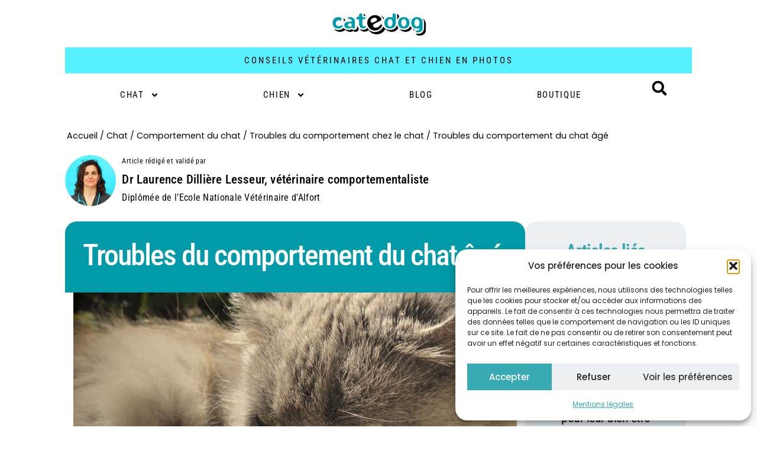

--- FILE ---
content_type: text/html; charset=UTF-8
request_url: https://catedog.com/chat/04-comportement-chat/01-troubles-du-comportement-chez-le-chat/comportements-anormaux-chez-le-chat-age/
body_size: 25046
content:
<!doctype html>
<html lang="fr-FR">
<head>
	<meta charset="UTF-8">
	<meta name="viewport" content="width=device-width, initial-scale=1">
	<link rel="profile" href="https://gmpg.org/xfn/11">
	<meta name='robots' content='index, follow, max-image-preview:large, max-snippet:-1, max-video-preview:-1' />

	<!-- This site is optimized with the Yoast SEO plugin v26.7 - https://yoast.com/wordpress/plugins/seo/ -->
	<title>Troubles du comportement du chat âgé - Catedog</title>
	<meta name="description" content="Troubles du comportement du chat âgé : dépression d&#039;involution, dysthymie, syndrome confusionnel. Mon vieux chat miaule fort sans raison" />
	<link rel="canonical" href="https://catedog.com/chat/04-comportement-chat/01-troubles-du-comportement-chez-le-chat/comportements-anormaux-chez-le-chat-age/" />
	<meta property="og:locale" content="fr_FR" />
	<meta property="og:type" content="article" />
	<meta property="og:title" content="Troubles du comportement du chat âgé - Catedog" />
	<meta property="og:description" content="Troubles du comportement du chat âgé : dépression d&#039;involution, dysthymie, syndrome confusionnel. Mon vieux chat miaule fort sans raison" />
	<meta property="og:url" content="https://catedog.com/chat/04-comportement-chat/01-troubles-du-comportement-chez-le-chat/comportements-anormaux-chez-le-chat-age/" />
	<meta property="og:site_name" content="Catedog" />
	<meta property="article:published_time" content="2025-06-04T10:40:59+00:00" />
	<meta property="article:modified_time" content="2026-01-08T21:17:22+00:00" />
	<meta property="og:image" content="https://catedog.com/wp-content/uploads/2025/06/conseil-comportement-veterinaire-troubles-chat-age-senior.jpg" />
	<meta property="og:image:width" content="750" />
	<meta property="og:image:height" content="470" />
	<meta property="og:image:type" content="image/jpeg" />
	<meta name="author" content="Vincent Lesseur" />
	<meta name="twitter:card" content="summary_large_image" />
	<meta name="twitter:label1" content="Écrit par" />
	<meta name="twitter:data1" content="Vincent Lesseur" />
	<meta name="twitter:label2" content="Durée de lecture estimée" />
	<meta name="twitter:data2" content="13 minutes" />
	<script type="application/ld+json" class="yoast-schema-graph">{"@context":"https://schema.org","@graph":[{"@type":"Article","@id":"https://catedog.com/chat/04-comportement-chat/01-troubles-du-comportement-chez-le-chat/comportements-anormaux-chez-le-chat-age/#article","isPartOf":{"@id":"https://catedog.com/chat/04-comportement-chat/01-troubles-du-comportement-chez-le-chat/comportements-anormaux-chez-le-chat-age/"},"author":{"name":"Vincent Lesseur","@id":"https://catedog.com/#/schema/person/fee4f0c321b55870f509f58083191416"},"headline":"Troubles du comportement du chat âgé","datePublished":"2025-06-04T10:40:59+00:00","dateModified":"2026-01-08T21:17:22+00:00","mainEntityOfPage":{"@id":"https://catedog.com/chat/04-comportement-chat/01-troubles-du-comportement-chez-le-chat/comportements-anormaux-chez-le-chat-age/"},"wordCount":1615,"commentCount":0,"image":{"@id":"https://catedog.com/chat/04-comportement-chat/01-troubles-du-comportement-chez-le-chat/comportements-anormaux-chez-le-chat-age/#primaryimage"},"thumbnailUrl":"https://catedog.com/wp-content/uploads/2025/06/conseil-comportement-veterinaire-troubles-chat-age-senior.jpg","articleSection":["Troubles du comportement chez le chat"],"inLanguage":"fr-FR","potentialAction":[{"@type":"CommentAction","name":"Comment","target":["https://catedog.com/chat/04-comportement-chat/01-troubles-du-comportement-chez-le-chat/comportements-anormaux-chez-le-chat-age/#respond"]}]},{"@type":"WebPage","@id":"https://catedog.com/chat/04-comportement-chat/01-troubles-du-comportement-chez-le-chat/comportements-anormaux-chez-le-chat-age/","url":"https://catedog.com/chat/04-comportement-chat/01-troubles-du-comportement-chez-le-chat/comportements-anormaux-chez-le-chat-age/","name":"Troubles du comportement du chat âgé - Catedog","isPartOf":{"@id":"https://catedog.com/#website"},"primaryImageOfPage":{"@id":"https://catedog.com/chat/04-comportement-chat/01-troubles-du-comportement-chez-le-chat/comportements-anormaux-chez-le-chat-age/#primaryimage"},"image":{"@id":"https://catedog.com/chat/04-comportement-chat/01-troubles-du-comportement-chez-le-chat/comportements-anormaux-chez-le-chat-age/#primaryimage"},"thumbnailUrl":"https://catedog.com/wp-content/uploads/2025/06/conseil-comportement-veterinaire-troubles-chat-age-senior.jpg","datePublished":"2025-06-04T10:40:59+00:00","dateModified":"2026-01-08T21:17:22+00:00","author":{"@id":"https://catedog.com/#/schema/person/fee4f0c321b55870f509f58083191416"},"description":"Troubles du comportement du chat âgé : dépression d'involution, dysthymie, syndrome confusionnel. Mon vieux chat miaule fort sans raison","breadcrumb":{"@id":"https://catedog.com/chat/04-comportement-chat/01-troubles-du-comportement-chez-le-chat/comportements-anormaux-chez-le-chat-age/#breadcrumb"},"inLanguage":"fr-FR","potentialAction":[{"@type":"ReadAction","target":["https://catedog.com/chat/04-comportement-chat/01-troubles-du-comportement-chez-le-chat/comportements-anormaux-chez-le-chat-age/"]}]},{"@type":"ImageObject","inLanguage":"fr-FR","@id":"https://catedog.com/chat/04-comportement-chat/01-troubles-du-comportement-chez-le-chat/comportements-anormaux-chez-le-chat-age/#primaryimage","url":"https://catedog.com/wp-content/uploads/2025/06/conseil-comportement-veterinaire-troubles-chat-age-senior.jpg","contentUrl":"https://catedog.com/wp-content/uploads/2025/06/conseil-comportement-veterinaire-troubles-chat-age-senior.jpg","width":750,"height":470,"caption":"Conseil vétérinaire comportement troubles chez le chat âgé ou senior"},{"@type":"BreadcrumbList","@id":"https://catedog.com/chat/04-comportement-chat/01-troubles-du-comportement-chez-le-chat/comportements-anormaux-chez-le-chat-age/#breadcrumb","itemListElement":[{"@type":"ListItem","position":1,"name":"Accueil","item":"https://catedog.com/"},{"@type":"ListItem","position":2,"name":"Chat","item":"https://catedog.com/chat/"},{"@type":"ListItem","position":3,"name":"Comportement du chat","item":"https://catedog.com/chat/04-comportement-chat/"},{"@type":"ListItem","position":4,"name":"Troubles du comportement chez le chat","item":"https://catedog.com/chat/04-comportement-chat/01-troubles-du-comportement-chez-le-chat/"},{"@type":"ListItem","position":5,"name":"Troubles du comportement du chat âgé"}]},{"@type":"WebSite","@id":"https://catedog.com/#website","url":"https://catedog.com/","name":"Catedog","description":"Conseils vétérinaires chat et chien en photos","potentialAction":[{"@type":"SearchAction","target":{"@type":"EntryPoint","urlTemplate":"https://catedog.com/?s={search_term_string}"},"query-input":{"@type":"PropertyValueSpecification","valueRequired":true,"valueName":"search_term_string"}}],"inLanguage":"fr-FR"},{"@type":"Person","@id":"https://catedog.com/#/schema/person/fee4f0c321b55870f509f58083191416","name":"Vincent Lesseur","image":{"@type":"ImageObject","inLanguage":"fr-FR","@id":"https://catedog.com/#/schema/person/image/","url":"https://secure.gravatar.com/avatar/de83942ad2d7277cb5adbb6792cd63d14d959705201e30fb5a8a2a813ae3cb15?s=96&d=mm&r=g","contentUrl":"https://secure.gravatar.com/avatar/de83942ad2d7277cb5adbb6792cd63d14d959705201e30fb5a8a2a813ae3cb15?s=96&d=mm&r=g","caption":"Vincent Lesseur"},"sameAs":["https://catedog.com/new-site"],"url":"https://catedog.com/author/vincentlesseursfr-fr/"}]}</script>
	<!-- / Yoast SEO plugin. -->


<link rel='dns-prefetch' href='//platform-api.sharethis.com' />
<link rel="alternate" type="application/rss+xml" title="Catedog &raquo; Flux" href="https://catedog.com/feed/" />
<link rel="alternate" type="application/rss+xml" title="Catedog &raquo; Flux des commentaires" href="https://catedog.com/comments/feed/" />
<link rel="alternate" type="application/rss+xml" title="Catedog &raquo; Troubles du comportement du chat âgé Flux des commentaires" href="https://catedog.com/chat/04-comportement-chat/01-troubles-du-comportement-chez-le-chat/comportements-anormaux-chez-le-chat-age/feed/" />
<link rel="alternate" title="oEmbed (JSON)" type="application/json+oembed" href="https://catedog.com/wp-json/oembed/1.0/embed?url=https%3A%2F%2Fcatedog.com%2Fchat%2F04-comportement-chat%2F01-troubles-du-comportement-chez-le-chat%2Fcomportements-anormaux-chez-le-chat-age%2F" />
<link rel="alternate" title="oEmbed (XML)" type="text/xml+oembed" href="https://catedog.com/wp-json/oembed/1.0/embed?url=https%3A%2F%2Fcatedog.com%2Fchat%2F04-comportement-chat%2F01-troubles-du-comportement-chez-le-chat%2Fcomportements-anormaux-chez-le-chat-age%2F&#038;format=xml" />
<style id='wp-img-auto-sizes-contain-inline-css'>
img:is([sizes=auto i],[sizes^="auto," i]){contain-intrinsic-size:3000px 1500px}
/*# sourceURL=wp-img-auto-sizes-contain-inline-css */
</style>
<style id='wp-emoji-styles-inline-css'>

	img.wp-smiley, img.emoji {
		display: inline !important;
		border: none !important;
		box-shadow: none !important;
		height: 1em !important;
		width: 1em !important;
		margin: 0 0.07em !important;
		vertical-align: -0.1em !important;
		background: none !important;
		padding: 0 !important;
	}
/*# sourceURL=wp-emoji-styles-inline-css */
</style>
<style id='global-styles-inline-css'>
:root{--wp--preset--aspect-ratio--square: 1;--wp--preset--aspect-ratio--4-3: 4/3;--wp--preset--aspect-ratio--3-4: 3/4;--wp--preset--aspect-ratio--3-2: 3/2;--wp--preset--aspect-ratio--2-3: 2/3;--wp--preset--aspect-ratio--16-9: 16/9;--wp--preset--aspect-ratio--9-16: 9/16;--wp--preset--color--black: #000000;--wp--preset--color--cyan-bluish-gray: #abb8c3;--wp--preset--color--white: #ffffff;--wp--preset--color--pale-pink: #f78da7;--wp--preset--color--vivid-red: #cf2e2e;--wp--preset--color--luminous-vivid-orange: #ff6900;--wp--preset--color--luminous-vivid-amber: #fcb900;--wp--preset--color--light-green-cyan: #7bdcb5;--wp--preset--color--vivid-green-cyan: #00d084;--wp--preset--color--pale-cyan-blue: #8ed1fc;--wp--preset--color--vivid-cyan-blue: #0693e3;--wp--preset--color--vivid-purple: #9b51e0;--wp--preset--gradient--vivid-cyan-blue-to-vivid-purple: linear-gradient(135deg,rgb(6,147,227) 0%,rgb(155,81,224) 100%);--wp--preset--gradient--light-green-cyan-to-vivid-green-cyan: linear-gradient(135deg,rgb(122,220,180) 0%,rgb(0,208,130) 100%);--wp--preset--gradient--luminous-vivid-amber-to-luminous-vivid-orange: linear-gradient(135deg,rgb(252,185,0) 0%,rgb(255,105,0) 100%);--wp--preset--gradient--luminous-vivid-orange-to-vivid-red: linear-gradient(135deg,rgb(255,105,0) 0%,rgb(207,46,46) 100%);--wp--preset--gradient--very-light-gray-to-cyan-bluish-gray: linear-gradient(135deg,rgb(238,238,238) 0%,rgb(169,184,195) 100%);--wp--preset--gradient--cool-to-warm-spectrum: linear-gradient(135deg,rgb(74,234,220) 0%,rgb(151,120,209) 20%,rgb(207,42,186) 40%,rgb(238,44,130) 60%,rgb(251,105,98) 80%,rgb(254,248,76) 100%);--wp--preset--gradient--blush-light-purple: linear-gradient(135deg,rgb(255,206,236) 0%,rgb(152,150,240) 100%);--wp--preset--gradient--blush-bordeaux: linear-gradient(135deg,rgb(254,205,165) 0%,rgb(254,45,45) 50%,rgb(107,0,62) 100%);--wp--preset--gradient--luminous-dusk: linear-gradient(135deg,rgb(255,203,112) 0%,rgb(199,81,192) 50%,rgb(65,88,208) 100%);--wp--preset--gradient--pale-ocean: linear-gradient(135deg,rgb(255,245,203) 0%,rgb(182,227,212) 50%,rgb(51,167,181) 100%);--wp--preset--gradient--electric-grass: linear-gradient(135deg,rgb(202,248,128) 0%,rgb(113,206,126) 100%);--wp--preset--gradient--midnight: linear-gradient(135deg,rgb(2,3,129) 0%,rgb(40,116,252) 100%);--wp--preset--font-size--small: 13px;--wp--preset--font-size--medium: 20px;--wp--preset--font-size--large: 36px;--wp--preset--font-size--x-large: 42px;--wp--preset--spacing--20: 0.44rem;--wp--preset--spacing--30: 0.67rem;--wp--preset--spacing--40: 1rem;--wp--preset--spacing--50: 1.5rem;--wp--preset--spacing--60: 2.25rem;--wp--preset--spacing--70: 3.38rem;--wp--preset--spacing--80: 5.06rem;--wp--preset--shadow--natural: 6px 6px 9px rgba(0, 0, 0, 0.2);--wp--preset--shadow--deep: 12px 12px 50px rgba(0, 0, 0, 0.4);--wp--preset--shadow--sharp: 6px 6px 0px rgba(0, 0, 0, 0.2);--wp--preset--shadow--outlined: 6px 6px 0px -3px rgb(255, 255, 255), 6px 6px rgb(0, 0, 0);--wp--preset--shadow--crisp: 6px 6px 0px rgb(0, 0, 0);}:root { --wp--style--global--content-size: 800px;--wp--style--global--wide-size: 1200px; }:where(body) { margin: 0; }.wp-site-blocks > .alignleft { float: left; margin-right: 2em; }.wp-site-blocks > .alignright { float: right; margin-left: 2em; }.wp-site-blocks > .aligncenter { justify-content: center; margin-left: auto; margin-right: auto; }:where(.wp-site-blocks) > * { margin-block-start: 24px; margin-block-end: 0; }:where(.wp-site-blocks) > :first-child { margin-block-start: 0; }:where(.wp-site-blocks) > :last-child { margin-block-end: 0; }:root { --wp--style--block-gap: 24px; }:root :where(.is-layout-flow) > :first-child{margin-block-start: 0;}:root :where(.is-layout-flow) > :last-child{margin-block-end: 0;}:root :where(.is-layout-flow) > *{margin-block-start: 24px;margin-block-end: 0;}:root :where(.is-layout-constrained) > :first-child{margin-block-start: 0;}:root :where(.is-layout-constrained) > :last-child{margin-block-end: 0;}:root :where(.is-layout-constrained) > *{margin-block-start: 24px;margin-block-end: 0;}:root :where(.is-layout-flex){gap: 24px;}:root :where(.is-layout-grid){gap: 24px;}.is-layout-flow > .alignleft{float: left;margin-inline-start: 0;margin-inline-end: 2em;}.is-layout-flow > .alignright{float: right;margin-inline-start: 2em;margin-inline-end: 0;}.is-layout-flow > .aligncenter{margin-left: auto !important;margin-right: auto !important;}.is-layout-constrained > .alignleft{float: left;margin-inline-start: 0;margin-inline-end: 2em;}.is-layout-constrained > .alignright{float: right;margin-inline-start: 2em;margin-inline-end: 0;}.is-layout-constrained > .aligncenter{margin-left: auto !important;margin-right: auto !important;}.is-layout-constrained > :where(:not(.alignleft):not(.alignright):not(.alignfull)){max-width: var(--wp--style--global--content-size);margin-left: auto !important;margin-right: auto !important;}.is-layout-constrained > .alignwide{max-width: var(--wp--style--global--wide-size);}body .is-layout-flex{display: flex;}.is-layout-flex{flex-wrap: wrap;align-items: center;}.is-layout-flex > :is(*, div){margin: 0;}body .is-layout-grid{display: grid;}.is-layout-grid > :is(*, div){margin: 0;}body{padding-top: 0px;padding-right: 0px;padding-bottom: 0px;padding-left: 0px;}a:where(:not(.wp-element-button)){text-decoration: underline;}:root :where(.wp-element-button, .wp-block-button__link){background-color: #32373c;border-width: 0;color: #fff;font-family: inherit;font-size: inherit;font-style: inherit;font-weight: inherit;letter-spacing: inherit;line-height: inherit;padding-top: calc(0.667em + 2px);padding-right: calc(1.333em + 2px);padding-bottom: calc(0.667em + 2px);padding-left: calc(1.333em + 2px);text-decoration: none;text-transform: inherit;}.has-black-color{color: var(--wp--preset--color--black) !important;}.has-cyan-bluish-gray-color{color: var(--wp--preset--color--cyan-bluish-gray) !important;}.has-white-color{color: var(--wp--preset--color--white) !important;}.has-pale-pink-color{color: var(--wp--preset--color--pale-pink) !important;}.has-vivid-red-color{color: var(--wp--preset--color--vivid-red) !important;}.has-luminous-vivid-orange-color{color: var(--wp--preset--color--luminous-vivid-orange) !important;}.has-luminous-vivid-amber-color{color: var(--wp--preset--color--luminous-vivid-amber) !important;}.has-light-green-cyan-color{color: var(--wp--preset--color--light-green-cyan) !important;}.has-vivid-green-cyan-color{color: var(--wp--preset--color--vivid-green-cyan) !important;}.has-pale-cyan-blue-color{color: var(--wp--preset--color--pale-cyan-blue) !important;}.has-vivid-cyan-blue-color{color: var(--wp--preset--color--vivid-cyan-blue) !important;}.has-vivid-purple-color{color: var(--wp--preset--color--vivid-purple) !important;}.has-black-background-color{background-color: var(--wp--preset--color--black) !important;}.has-cyan-bluish-gray-background-color{background-color: var(--wp--preset--color--cyan-bluish-gray) !important;}.has-white-background-color{background-color: var(--wp--preset--color--white) !important;}.has-pale-pink-background-color{background-color: var(--wp--preset--color--pale-pink) !important;}.has-vivid-red-background-color{background-color: var(--wp--preset--color--vivid-red) !important;}.has-luminous-vivid-orange-background-color{background-color: var(--wp--preset--color--luminous-vivid-orange) !important;}.has-luminous-vivid-amber-background-color{background-color: var(--wp--preset--color--luminous-vivid-amber) !important;}.has-light-green-cyan-background-color{background-color: var(--wp--preset--color--light-green-cyan) !important;}.has-vivid-green-cyan-background-color{background-color: var(--wp--preset--color--vivid-green-cyan) !important;}.has-pale-cyan-blue-background-color{background-color: var(--wp--preset--color--pale-cyan-blue) !important;}.has-vivid-cyan-blue-background-color{background-color: var(--wp--preset--color--vivid-cyan-blue) !important;}.has-vivid-purple-background-color{background-color: var(--wp--preset--color--vivid-purple) !important;}.has-black-border-color{border-color: var(--wp--preset--color--black) !important;}.has-cyan-bluish-gray-border-color{border-color: var(--wp--preset--color--cyan-bluish-gray) !important;}.has-white-border-color{border-color: var(--wp--preset--color--white) !important;}.has-pale-pink-border-color{border-color: var(--wp--preset--color--pale-pink) !important;}.has-vivid-red-border-color{border-color: var(--wp--preset--color--vivid-red) !important;}.has-luminous-vivid-orange-border-color{border-color: var(--wp--preset--color--luminous-vivid-orange) !important;}.has-luminous-vivid-amber-border-color{border-color: var(--wp--preset--color--luminous-vivid-amber) !important;}.has-light-green-cyan-border-color{border-color: var(--wp--preset--color--light-green-cyan) !important;}.has-vivid-green-cyan-border-color{border-color: var(--wp--preset--color--vivid-green-cyan) !important;}.has-pale-cyan-blue-border-color{border-color: var(--wp--preset--color--pale-cyan-blue) !important;}.has-vivid-cyan-blue-border-color{border-color: var(--wp--preset--color--vivid-cyan-blue) !important;}.has-vivid-purple-border-color{border-color: var(--wp--preset--color--vivid-purple) !important;}.has-vivid-cyan-blue-to-vivid-purple-gradient-background{background: var(--wp--preset--gradient--vivid-cyan-blue-to-vivid-purple) !important;}.has-light-green-cyan-to-vivid-green-cyan-gradient-background{background: var(--wp--preset--gradient--light-green-cyan-to-vivid-green-cyan) !important;}.has-luminous-vivid-amber-to-luminous-vivid-orange-gradient-background{background: var(--wp--preset--gradient--luminous-vivid-amber-to-luminous-vivid-orange) !important;}.has-luminous-vivid-orange-to-vivid-red-gradient-background{background: var(--wp--preset--gradient--luminous-vivid-orange-to-vivid-red) !important;}.has-very-light-gray-to-cyan-bluish-gray-gradient-background{background: var(--wp--preset--gradient--very-light-gray-to-cyan-bluish-gray) !important;}.has-cool-to-warm-spectrum-gradient-background{background: var(--wp--preset--gradient--cool-to-warm-spectrum) !important;}.has-blush-light-purple-gradient-background{background: var(--wp--preset--gradient--blush-light-purple) !important;}.has-blush-bordeaux-gradient-background{background: var(--wp--preset--gradient--blush-bordeaux) !important;}.has-luminous-dusk-gradient-background{background: var(--wp--preset--gradient--luminous-dusk) !important;}.has-pale-ocean-gradient-background{background: var(--wp--preset--gradient--pale-ocean) !important;}.has-electric-grass-gradient-background{background: var(--wp--preset--gradient--electric-grass) !important;}.has-midnight-gradient-background{background: var(--wp--preset--gradient--midnight) !important;}.has-small-font-size{font-size: var(--wp--preset--font-size--small) !important;}.has-medium-font-size{font-size: var(--wp--preset--font-size--medium) !important;}.has-large-font-size{font-size: var(--wp--preset--font-size--large) !important;}.has-x-large-font-size{font-size: var(--wp--preset--font-size--x-large) !important;}
:root :where(.wp-block-pullquote){font-size: 1.5em;line-height: 1.6;}
/*# sourceURL=global-styles-inline-css */
</style>
<link rel='stylesheet' id='share-this-share-buttons-sticky-css' href='https://catedog.com/wp-content/plugins/sharethis-share-buttons/css/mu-style.css?ver=1762159251' media='all' />
<link rel='stylesheet' id='cmplz-general-css' href='https://catedog.com/wp-content/plugins/complianz-gdpr/assets/css/cookieblocker.min.css?ver=1768126691' media='all' />
<link rel='stylesheet' id='hello-elementor-css' href='https://catedog.com/wp-content/themes/hello-elementor/assets/css/reset.css?ver=3.4.5' media='all' />
<link rel='stylesheet' id='hello-elementor-theme-style-css' href='https://catedog.com/wp-content/themes/hello-elementor/assets/css/theme.css?ver=3.4.5' media='all' />
<link rel='stylesheet' id='hello-elementor-header-footer-css' href='https://catedog.com/wp-content/themes/hello-elementor/assets/css/header-footer.css?ver=3.4.5' media='all' />
<link rel='stylesheet' id='elementor-frontend-css' href='https://catedog.com/wp-content/plugins/elementor/assets/css/frontend.min.css?ver=3.34.1' media='all' />
<link rel='stylesheet' id='elementor-post-2203-css' href='https://catedog.com/wp-content/uploads/elementor/css/post-2203.css?ver=1768567301' media='all' />
<link rel='stylesheet' id='widget-image-css' href='https://catedog.com/wp-content/plugins/elementor/assets/css/widget-image.min.css?ver=3.34.1' media='all' />
<link rel='stylesheet' id='widget-heading-css' href='https://catedog.com/wp-content/plugins/elementor/assets/css/widget-heading.min.css?ver=3.34.1' media='all' />
<link rel='stylesheet' id='widget-nav-menu-css' href='https://catedog.com/wp-content/plugins/elementor-pro/assets/css/widget-nav-menu.min.css?ver=3.34.0' media='all' />
<link rel='stylesheet' id='e-motion-fx-css' href='https://catedog.com/wp-content/plugins/elementor-pro/assets/css/modules/motion-fx.min.css?ver=3.34.0' media='all' />
<link rel='stylesheet' id='widget-search-form-css' href='https://catedog.com/wp-content/plugins/elementor-pro/assets/css/widget-search-form.min.css?ver=3.34.0' media='all' />
<link rel='stylesheet' id='widget-breadcrumbs-css' href='https://catedog.com/wp-content/plugins/elementor-pro/assets/css/widget-breadcrumbs.min.css?ver=3.34.0' media='all' />
<link rel='stylesheet' id='widget-table-of-contents-css' href='https://catedog.com/wp-content/plugins/elementor-pro/assets/css/widget-table-of-contents.min.css?ver=3.34.0' media='all' />
<link rel='stylesheet' id='widget-loop-common-css' href='https://catedog.com/wp-content/plugins/elementor-pro/assets/css/widget-loop-common.min.css?ver=3.34.0' media='all' />
<link rel='stylesheet' id='widget-loop-grid-css' href='https://catedog.com/wp-content/plugins/elementor-pro/assets/css/widget-loop-grid.min.css?ver=3.34.0' media='all' />
<link rel='stylesheet' id='font-awesome-5-all-css' href='https://catedog.com/wp-content/plugins/elementor/assets/lib/font-awesome/css/all.min.css?ver=3.34.1' media='all' />
<link rel='stylesheet' id='font-awesome-4-shim-css' href='https://catedog.com/wp-content/plugins/elementor/assets/lib/font-awesome/css/v4-shims.min.css?ver=3.34.1' media='all' />
<link rel='stylesheet' id='elementor-post-14711-css' href='https://catedog.com/wp-content/uploads/elementor/css/post-14711.css?ver=1768568196' media='all' />
<link rel='stylesheet' id='elementor-post-2370-css' href='https://catedog.com/wp-content/uploads/elementor/css/post-2370.css?ver=1768567302' media='all' />
<link rel='stylesheet' id='elementor-post-2235-css' href='https://catedog.com/wp-content/uploads/elementor/css/post-2235.css?ver=1768567302' media='all' />
<link rel='stylesheet' id='elementor-post-11788-css' href='https://catedog.com/wp-content/uploads/elementor/css/post-11788.css?ver=1768567302' media='all' />
<link rel='stylesheet' id='tablepress-default-css' href='https://catedog.com/wp-content/plugins/tablepress/css/build/default.css?ver=3.2.6' media='all' />
<link rel='stylesheet' id='elementor-gf-local-poppins-css' href='https://catedog.com/wp-content/uploads/elementor/google-fonts/css/poppins.css?ver=1753177227' media='all' />
<link rel='stylesheet' id='elementor-gf-local-robotocondensed-css' href='https://catedog.com/wp-content/uploads/elementor/google-fonts/css/robotocondensed.css?ver=1753177232' media='all' />
<link rel='stylesheet' id='elementor-gf-local-questrial-css' href='https://catedog.com/wp-content/uploads/elementor/google-fonts/css/questrial.css?ver=1753177232' media='all' />
<link rel='stylesheet' id='elementor-gf-local-roboto-css' href='https://catedog.com/wp-content/uploads/elementor/google-fonts/css/roboto.css?ver=1753177243' media='all' />
<script src="//platform-api.sharethis.com/js/sharethis.js?ver=2.3.6#property=69642728e34b3d95911bd7df&amp;product=inline-buttons&amp;source=sharethis-share-buttons-wordpress" id="share-this-share-buttons-mu-js"></script>
<script src="https://catedog.com/wp-includes/js/jquery/jquery.min.js?ver=3.7.1" id="jquery-core-js"></script>
<script src="https://catedog.com/wp-includes/js/jquery/jquery-migrate.min.js?ver=3.4.1" id="jquery-migrate-js"></script>
<script src="https://catedog.com/wp-content/plugins/elementor/assets/lib/font-awesome/js/v4-shims.min.js?ver=3.34.1" id="font-awesome-4-shim-js"></script>
<link rel="https://api.w.org/" href="https://catedog.com/wp-json/" /><link rel="alternate" title="JSON" type="application/json" href="https://catedog.com/wp-json/wp/v2/posts/14711" /><link rel="EditURI" type="application/rsd+xml" title="RSD" href="https://catedog.com/xmlrpc.php?rsd" />
<meta name="generator" content="WordPress 6.9" />
<link rel='shortlink' href='https://catedog.com/?p=14711' />
<script async src="https://pagead2.googlesyndication.com/pagead/js/adsbygoogle.js?client=ca-pub-9652281261211162"
     crossorigin="anonymous"></script>
<!-- Google tag (gtag.js) -->
<script async src="https://www.googletagmanager.com/gtag/js?id=G-XXXXXXXXXX"></script>
<script>
  window.dataLayer = window.dataLayer || [];
  function gtag(){dataLayer.push(arguments);}
  gtag('js', new Date());
  gtag('config', 'G-0R7VFQPVLX');
</script>
			<style>.cmplz-hidden {
					display: none !important;
				}</style><meta name="generator" content="Elementor 3.34.1; features: e_font_icon_svg, additional_custom_breakpoints; settings: css_print_method-external, google_font-enabled, font_display-swap">
			<style>
				.e-con.e-parent:nth-of-type(n+4):not(.e-lazyloaded):not(.e-no-lazyload),
				.e-con.e-parent:nth-of-type(n+4):not(.e-lazyloaded):not(.e-no-lazyload) * {
					background-image: none !important;
				}
				@media screen and (max-height: 1024px) {
					.e-con.e-parent:nth-of-type(n+3):not(.e-lazyloaded):not(.e-no-lazyload),
					.e-con.e-parent:nth-of-type(n+3):not(.e-lazyloaded):not(.e-no-lazyload) * {
						background-image: none !important;
					}
				}
				@media screen and (max-height: 640px) {
					.e-con.e-parent:nth-of-type(n+2):not(.e-lazyloaded):not(.e-no-lazyload),
					.e-con.e-parent:nth-of-type(n+2):not(.e-lazyloaded):not(.e-no-lazyload) * {
						background-image: none !important;
					}
				}
			</style>
			<style class="wpcode-css-snippet">/* === TABLEPRESS – STYLE GLOBAL RESPONSIVE === */

/* Structure de base */
table.tablepress {
  width: 100%;
  max-width: 750px;              /* largeur max sur desktop */
  margin: 0 auto;
  border-collapse: collapse;
  table-layout: auto !important; /* adapte la largeur selon le contenu */
  background: #fff;
}

/* Cellules et lisibilité */
table.tablepress th,
table.tablepress td {
  border: 1px solid #ddd;        /* filet gris */
  padding: 6px 8px;              /* marges internes réduites */
  text-align: left;
  vertical-align: top;
  line-height: 1.4;
  white-space: normal;
  word-break: normal;
  overflow-wrap: break-word;
  hyphens: none;
}

/* En-tête colorée */
table.tablepress thead th {
  background: #56F0FF;           /* couleur personnalisée */
  color: #000;
  font-weight: 600;
}

/* Lignes alternées */
table.tablepress tbody tr:nth-child(even) {
  background: #f9f9f9;
}

/* Largeur un peu plus grande pour la dernière colonne (souvent descriptive) */
table.tablepress td:last-child,
table.tablepress th:last-child {
  width: 22%;
}

/* === ADAPTATION MOBILE (cartes empilées) === */
@media (max-width: 768px) {
  table.tablepress {
    max-width: 100%;
    display: block;
  }

  table.tablepress thead {
    position: absolute;
    left: -9999px;
    top: -9999px;
  }

  table.tablepress tr {
    display: block;
    border: 1px solid #e6e6e6;
    border-radius: 10px;
    margin: 0 0 12px;
    background: #fff;
    box-shadow: 0 1px 2px rgba(0,0,0,.04);
  }

  table.tablepress td {
    display: block;
    border: none;
    border-bottom: 1px dashed #e6e6e6;
    position: relative;
    padding: 10px 12px 10px 48%;
    min-height: 38px;
  }
  table.tablepress td:last-child {
    border-bottom: none;
  }

  /* Libellé injecté via data-label par le JS */
  table.tablepress td::before {
    content: attr(data-label);
    position: absolute;
    left: 12px;
    top: 10px;
    width: 44%;
    font-weight: 600;
    opacity: .85;
    white-space: normal;
  }
}

/* === CORRECTIONS TYPOGRAPHIQUES === */
table.tablepress th,
table.tablepress td,
table.tablepress * {
  word-break: normal !important;
  overflow-wrap: normal !important;
  hyphens: none !important;
  -webkit-hyphens: none !important;
  -ms-hyphens: none !important;
}

/* === COMPATIBILITÉ DATATABLES === */
.dataTables_wrapper {
  max-width: 750px;
  margin: 0 auto;
}
</style>			<meta name="theme-color" content="#FFFFFF">
			<link rel="icon" href="https://catedog.com/wp-content/uploads/2025/11/cropped-conseil-veterinaire-chat-chien-catedog-3-32x32.jpg" sizes="32x32" />
<link rel="icon" href="https://catedog.com/wp-content/uploads/2025/11/cropped-conseil-veterinaire-chat-chien-catedog-3-192x192.jpg" sizes="192x192" />
<link rel="apple-touch-icon" href="https://catedog.com/wp-content/uploads/2025/11/cropped-conseil-veterinaire-chat-chien-catedog-3-180x180.jpg" />
<meta name="msapplication-TileImage" content="https://catedog.com/wp-content/uploads/2025/11/cropped-conseil-veterinaire-chat-chien-catedog-3-270x270.jpg" />
		<style id="wp-custom-css">
			.home .yoast-breadcrumbs {
  display: none !important;
}
		</style>
		<meta name="generator" content="WP Rocket 3.20.3" data-wpr-features="wpr_preload_links wpr_host_fonts_locally wpr_desktop" /></head>
<body class="wp-singular post-template-default single single-post postid-14711 single-format-standard wp-embed-responsive wp-theme-hello-elementor hello-elementor-default elementor-default elementor-kit-2203 elementor-page elementor-page-14711 elementor-page-11788">


<a class="skip-link screen-reader-text" href="#content">Aller au contenu</a>

		<header data-rocket-location-hash="b675e5559fb4feba46393e5057c6a4c3" data-elementor-type="header" data-elementor-id="2370" class="elementor elementor-2370 elementor-location-header" data-elementor-post-type="elementor_library">
			<div class="elementor-element elementor-element-dfeaa4e e-flex e-con-boxed e-con e-parent" data-id="dfeaa4e" data-element_type="container" data-settings="{&quot;background_background&quot;:&quot;classic&quot;}">
					<div data-rocket-location-hash="da3b654b339ed49f0234db69a353a170" class="e-con-inner">
				<div class="elementor-element elementor-element-f67a1c3 elementor-widget elementor-widget-image" data-id="f67a1c3" data-element_type="widget" data-widget_type="image.default">
												<figure class="wp-caption">
											<a href="https://catedog.com/">
							<img loading="lazy" width="231" height="58" src="https://catedog.com/wp-content/uploads/2023/07/logo-catedog-2.png" class="attachment-full size-full wp-image-4626" alt="Nom du site – Accueil" />								</a>
											<figcaption class="widget-image-caption wp-caption-text"></figcaption>
										</figure>
									</div>
					</div>
				</div>
		<div class="elementor-element elementor-element-0300f18 e-flex e-con-boxed e-con e-parent" data-id="0300f18" data-element_type="container" data-settings="{&quot;background_background&quot;:&quot;classic&quot;}">
					<div data-rocket-location-hash="db09287dc3941bcac9abe956715ef14a" class="e-con-inner">
		<div class="elementor-element elementor-element-2f58c9b e-con-full e-flex e-con e-child" data-id="2f58c9b" data-element_type="container" data-settings="{&quot;background_background&quot;:&quot;classic&quot;}">
				<div class="elementor-element elementor-element-0557a05 elementor-widget__width-initial elementor-widget elementor-widget-heading" data-id="0557a05" data-element_type="widget" data-widget_type="heading.default">
					<h1 class="elementor-heading-title elementor-size-default">CONSEILS VÉTÉRINAIRES CHAT ET CHIEN EN PHOTOS </h1>				</div>
				</div>
					</div>
				</div>
		<div data-rocket-location-hash="ee63512ed075a1ff8952b2fa966e10dd" class="elementor-element elementor-element-3544e03 e-flex e-con-boxed e-con e-parent" data-id="3544e03" data-element_type="container">
					<div data-rocket-location-hash="7d0ce0601f4dee916c7ce6cc61b61694" class="e-con-inner">
		<div class="elementor-element elementor-element-424e8ce e-con-full e-flex e-con e-child" data-id="424e8ce" data-element_type="container" data-settings="{&quot;background_background&quot;:&quot;classic&quot;}">
				<div class="elementor-element elementor-element-c56ddd6 elementor-nav-menu__align-justify elementor-nav-menu--stretch elementor-nav-menu__text-align-center elementor-nav-menu--dropdown-tablet elementor-nav-menu--toggle elementor-nav-menu--burger elementor-widget elementor-widget-nav-menu" data-id="c56ddd6" data-element_type="widget" data-settings="{&quot;full_width&quot;:&quot;stretch&quot;,&quot;submenu_icon&quot;:{&quot;value&quot;:&quot;&lt;svg aria-hidden=\&quot;true\&quot; class=\&quot;e-font-icon-svg e-fas-angle-down\&quot; viewBox=\&quot;0 0 320 512\&quot; xmlns=\&quot;http:\/\/www.w3.org\/2000\/svg\&quot;&gt;&lt;path d=\&quot;M143 352.3L7 216.3c-9.4-9.4-9.4-24.6 0-33.9l22.6-22.6c9.4-9.4 24.6-9.4 33.9 0l96.4 96.4 96.4-96.4c9.4-9.4 24.6-9.4 33.9 0l22.6 22.6c9.4 9.4 9.4 24.6 0 33.9l-136 136c-9.2 9.4-24.4 9.4-33.8 0z\&quot;&gt;&lt;\/path&gt;&lt;\/svg&gt;&quot;,&quot;library&quot;:&quot;fa-solid&quot;},&quot;layout&quot;:&quot;horizontal&quot;,&quot;toggle&quot;:&quot;burger&quot;}" data-widget_type="nav-menu.default">
								<nav aria-label="Menu" class="elementor-nav-menu--main elementor-nav-menu__container elementor-nav-menu--layout-horizontal e--pointer-none">
				<ul id="menu-1-c56ddd6" class="elementor-nav-menu"><li class="menu-item menu-item-type-taxonomy menu-item-object-category current-post-ancestor menu-item-has-children menu-item-8303"><a href="https://catedog.com/chat/" class="elementor-item">Chat</a>
<ul class="sub-menu elementor-nav-menu--dropdown">
	<li class="menu-item menu-item-type-taxonomy menu-item-object-category menu-item-8395"><a href="https://catedog.com/chat/01-adoption-chat/" class="elementor-sub-item">Adoption du chat</a></li>
	<li class="menu-item menu-item-type-taxonomy menu-item-object-category menu-item-8398"><a href="https://catedog.com/chat/alimentation-feline/" class="elementor-sub-item">Alimentation du chat</a></li>
	<li class="menu-item menu-item-type-taxonomy menu-item-object-category current-post-ancestor menu-item-8401"><a href="https://catedog.com/chat/04-comportement-chat/" class="elementor-sub-item">Comportement du chat</a></li>
	<li class="menu-item menu-item-type-taxonomy menu-item-object-category menu-item-8410"><a href="https://catedog.com/chat/06-reproduction-chat/" class="elementor-sub-item">Reproduction du chat</a></li>
	<li class="menu-item menu-item-type-taxonomy menu-item-object-category menu-item-8411"><a href="https://catedog.com/chat/03-sante-chat/" class="elementor-sub-item">Santé du chat</a></li>
</ul>
</li>
<li class="menu-item menu-item-type-taxonomy menu-item-object-category menu-item-has-children menu-item-8304"><a href="https://catedog.com/chien/" class="elementor-item">Chien</a>
<ul class="sub-menu elementor-nav-menu--dropdown">
	<li class="menu-item menu-item-type-taxonomy menu-item-object-category menu-item-8244"><a href="https://catedog.com/chien/01-adoption-chien/" class="elementor-sub-item">Adoption du chien</a></li>
	<li class="menu-item menu-item-type-taxonomy menu-item-object-category menu-item-8247"><a href="https://catedog.com/chien/alimentation/" class="elementor-sub-item">Alimentation du chien</a></li>
	<li class="menu-item menu-item-type-taxonomy menu-item-object-category menu-item-8250"><a href="https://catedog.com/chien/04-comportement-chien/" class="elementor-sub-item">Comportement du chien</a></li>
	<li class="menu-item menu-item-type-taxonomy menu-item-object-category menu-item-8253"><a href="https://catedog.com/chien/02-education-chien/" class="elementor-sub-item">Education du chien</a></li>
	<li class="menu-item menu-item-type-taxonomy menu-item-object-category menu-item-8259"><a href="https://catedog.com/chien/06-reproduction-chien/" class="elementor-sub-item">Reproduction du chien</a></li>
	<li class="menu-item menu-item-type-taxonomy menu-item-object-category menu-item-8262"><a href="https://catedog.com/chien/03-sante-chien/" class="elementor-sub-item">Santé du chien</a></li>
</ul>
</li>
<li class="menu-item menu-item-type-taxonomy menu-item-object-category menu-item-15368"><a href="https://catedog.com/actualites/" class="elementor-item">Blog</a></li>
<li class="menu-item menu-item-type-custom menu-item-object-custom menu-item-8115"><a href="https://catedogshop.com" class="elementor-item">BOUTIQUE</a></li>
</ul>			</nav>
					<div class="elementor-menu-toggle" role="button" tabindex="0" aria-label="Permuter le menu" aria-expanded="false">
			<svg aria-hidden="true" role="presentation" class="elementor-menu-toggle__icon--open e-font-icon-svg e-eicon-menu-bar" viewBox="0 0 1000 1000" xmlns="http://www.w3.org/2000/svg"><path d="M104 333H896C929 333 958 304 958 271S929 208 896 208H104C71 208 42 237 42 271S71 333 104 333ZM104 583H896C929 583 958 554 958 521S929 458 896 458H104C71 458 42 487 42 521S71 583 104 583ZM104 833H896C929 833 958 804 958 771S929 708 896 708H104C71 708 42 737 42 771S71 833 104 833Z"></path></svg><svg aria-hidden="true" role="presentation" class="elementor-menu-toggle__icon--close e-font-icon-svg e-eicon-close" viewBox="0 0 1000 1000" xmlns="http://www.w3.org/2000/svg"><path d="M742 167L500 408 258 167C246 154 233 150 217 150 196 150 179 158 167 167 154 179 150 196 150 212 150 229 154 242 171 254L408 500 167 742C138 771 138 800 167 829 196 858 225 858 254 829L496 587 738 829C750 842 767 846 783 846 800 846 817 842 829 829 842 817 846 804 846 783 846 767 842 750 829 737L588 500 833 258C863 229 863 200 833 171 804 137 775 137 742 167Z"></path></svg>		</div>
					<nav class="elementor-nav-menu--dropdown elementor-nav-menu__container" aria-hidden="true">
				<ul id="menu-2-c56ddd6" class="elementor-nav-menu"><li class="menu-item menu-item-type-taxonomy menu-item-object-category current-post-ancestor menu-item-has-children menu-item-8303"><a href="https://catedog.com/chat/" class="elementor-item" tabindex="-1">Chat</a>
<ul class="sub-menu elementor-nav-menu--dropdown">
	<li class="menu-item menu-item-type-taxonomy menu-item-object-category menu-item-8395"><a href="https://catedog.com/chat/01-adoption-chat/" class="elementor-sub-item" tabindex="-1">Adoption du chat</a></li>
	<li class="menu-item menu-item-type-taxonomy menu-item-object-category menu-item-8398"><a href="https://catedog.com/chat/alimentation-feline/" class="elementor-sub-item" tabindex="-1">Alimentation du chat</a></li>
	<li class="menu-item menu-item-type-taxonomy menu-item-object-category current-post-ancestor menu-item-8401"><a href="https://catedog.com/chat/04-comportement-chat/" class="elementor-sub-item" tabindex="-1">Comportement du chat</a></li>
	<li class="menu-item menu-item-type-taxonomy menu-item-object-category menu-item-8410"><a href="https://catedog.com/chat/06-reproduction-chat/" class="elementor-sub-item" tabindex="-1">Reproduction du chat</a></li>
	<li class="menu-item menu-item-type-taxonomy menu-item-object-category menu-item-8411"><a href="https://catedog.com/chat/03-sante-chat/" class="elementor-sub-item" tabindex="-1">Santé du chat</a></li>
</ul>
</li>
<li class="menu-item menu-item-type-taxonomy menu-item-object-category menu-item-has-children menu-item-8304"><a href="https://catedog.com/chien/" class="elementor-item" tabindex="-1">Chien</a>
<ul class="sub-menu elementor-nav-menu--dropdown">
	<li class="menu-item menu-item-type-taxonomy menu-item-object-category menu-item-8244"><a href="https://catedog.com/chien/01-adoption-chien/" class="elementor-sub-item" tabindex="-1">Adoption du chien</a></li>
	<li class="menu-item menu-item-type-taxonomy menu-item-object-category menu-item-8247"><a href="https://catedog.com/chien/alimentation/" class="elementor-sub-item" tabindex="-1">Alimentation du chien</a></li>
	<li class="menu-item menu-item-type-taxonomy menu-item-object-category menu-item-8250"><a href="https://catedog.com/chien/04-comportement-chien/" class="elementor-sub-item" tabindex="-1">Comportement du chien</a></li>
	<li class="menu-item menu-item-type-taxonomy menu-item-object-category menu-item-8253"><a href="https://catedog.com/chien/02-education-chien/" class="elementor-sub-item" tabindex="-1">Education du chien</a></li>
	<li class="menu-item menu-item-type-taxonomy menu-item-object-category menu-item-8259"><a href="https://catedog.com/chien/06-reproduction-chien/" class="elementor-sub-item" tabindex="-1">Reproduction du chien</a></li>
	<li class="menu-item menu-item-type-taxonomy menu-item-object-category menu-item-8262"><a href="https://catedog.com/chien/03-sante-chien/" class="elementor-sub-item" tabindex="-1">Santé du chien</a></li>
</ul>
</li>
<li class="menu-item menu-item-type-taxonomy menu-item-object-category menu-item-15368"><a href="https://catedog.com/actualites/" class="elementor-item" tabindex="-1">Blog</a></li>
<li class="menu-item menu-item-type-custom menu-item-object-custom menu-item-8115"><a href="https://catedogshop.com" class="elementor-item" tabindex="-1">BOUTIQUE</a></li>
</ul>			</nav>
						</div>
				</div>
		<div class="elementor-element elementor-element-062d7f0 e-con-full e-flex e-con e-child" data-id="062d7f0" data-element_type="container" data-settings="{&quot;background_background&quot;:&quot;classic&quot;,&quot;motion_fx_motion_fx_scrolling&quot;:&quot;yes&quot;,&quot;animation_mobile&quot;:&quot;none&quot;,&quot;motion_fx_devices&quot;:[&quot;desktop&quot;,&quot;tablet&quot;,&quot;mobile&quot;]}">
				<div class="elementor-element elementor-element-b3233ae elementor-search-form--skin-full_screen elementor-widget-mobile__width-initial elementor-widget elementor-widget-search-form" data-id="b3233ae" data-element_type="widget" data-settings="{&quot;skin&quot;:&quot;full_screen&quot;,&quot;motion_fx_motion_fx_mouse&quot;:&quot;yes&quot;}" data-widget_type="search-form.default">
							<search role="search">
			<form class="elementor-search-form" action="https://catedog.com" method="get">
												<div class="elementor-search-form__toggle" role="button" tabindex="0" aria-label="Rechercher ">
					<div class="e-font-icon-svg-container"><svg aria-hidden="true" class="e-font-icon-svg e-fas-search" viewBox="0 0 512 512" xmlns="http://www.w3.org/2000/svg"><path d="M505 442.7L405.3 343c-4.5-4.5-10.6-7-17-7H372c27.6-35.3 44-79.7 44-128C416 93.1 322.9 0 208 0S0 93.1 0 208s93.1 208 208 208c48.3 0 92.7-16.4 128-44v16.3c0 6.4 2.5 12.5 7 17l99.7 99.7c9.4 9.4 24.6 9.4 33.9 0l28.3-28.3c9.4-9.4 9.4-24.6.1-34zM208 336c-70.7 0-128-57.2-128-128 0-70.7 57.2-128 128-128 70.7 0 128 57.2 128 128 0 70.7-57.2 128-128 128z"></path></svg></div>				</div>
								<div class="elementor-search-form__container">
					<label class="elementor-screen-only" for="elementor-search-form-b3233ae">Rechercher </label>

					
					<input id="elementor-search-form-b3233ae" placeholder="" class="elementor-search-form__input" type="search" name="s" value="">
					
					
										<div class="dialog-lightbox-close-button dialog-close-button" role="button" tabindex="0" aria-label="Fermer ce champ de recherche.">
						<svg aria-hidden="true" class="e-font-icon-svg e-eicon-close" viewBox="0 0 1000 1000" xmlns="http://www.w3.org/2000/svg"><path d="M742 167L500 408 258 167C246 154 233 150 217 150 196 150 179 158 167 167 154 179 150 196 150 212 150 229 154 242 171 254L408 500 167 742C138 771 138 800 167 829 196 858 225 858 254 829L496 587 738 829C750 842 767 846 783 846 800 846 817 842 829 829 842 817 846 804 846 783 846 767 842 750 829 737L588 500 833 258C863 229 863 200 833 171 804 137 775 137 742 167Z"></path></svg>					</div>
									</div>
			</form>
		</search>
						</div>
				</div>
					</div>
				</div>
		<div data-rocket-location-hash="b128ef0c6d9e8c05dfd24dacb18f89f7" class="elementor-element elementor-element-569cc64 e-flex e-con-boxed e-con e-parent" data-id="569cc64" data-element_type="container">
					<div data-rocket-location-hash="456ea9f7c556a7611a63847305a63a95" class="e-con-inner">
				<div class="elementor-element elementor-element-108a815 elementor-widget elementor-widget-breadcrumbs" data-id="108a815" data-element_type="widget" data-widget_type="breadcrumbs.default">
					<p id="breadcrumbs"><span><span><a href="https://catedog.com/">Accueil</a></span> / <span><a href="https://catedog.com/chat/">Chat</a></span> / <span><a href="https://catedog.com/chat/04-comportement-chat/">Comportement du chat</a></span> / <span><a href="https://catedog.com/chat/04-comportement-chat/01-troubles-du-comportement-chez-le-chat/">Troubles du comportement chez le chat</a></span> / <span class="breadcrumb_last" aria-current="page">Troubles du comportement du chat âgé</span></span></p>				</div>
					</div>
				</div>
				</header>
				<div data-rocket-location-hash="901ee6a92e5015b7c0e56ad1121d9385" data-elementor-type="single-post" data-elementor-id="11788" class="elementor elementor-11788 elementor-location-single post-14711 post type-post status-publish format-standard has-post-thumbnail hentry category-01-troubles-du-comportement-chez-le-chat" data-elementor-post-type="elementor_library">
			<div data-rocket-location-hash="a1dd83cc4f9512c37fef6008a61e0c93" class="elementor-element elementor-element-46064ca e-flex e-con-boxed e-con e-parent" data-id="46064ca" data-element_type="container">
					<div data-rocket-location-hash="29743844a7df5f50a85b29dbbb22a255" class="e-con-inner">
		<div class="elementor-element elementor-element-309078f e-con-full e-flex e-con e-child" data-id="309078f" data-element_type="container">
				<div class="elementor-element elementor-element-0a3ad2f elementor-widget-mobile__width-initial elementor-widget elementor-widget-image" data-id="0a3ad2f" data-element_type="widget" data-widget_type="image.default">
															<img loading="lazy" width="300" height="299" src="https://catedog.com/wp-content/uploads/2023/07/laurence-dilliere-lesseur-veterinaire-comportementaliste.jpg" class="attachment-large size-large wp-image-5264" alt="" srcset="https://catedog.com/wp-content/uploads/2023/07/laurence-dilliere-lesseur-veterinaire-comportementaliste.jpg 300w, https://catedog.com/wp-content/uploads/2023/07/laurence-dilliere-lesseur-veterinaire-comportementaliste-150x150.jpg 150w, https://catedog.com/wp-content/uploads/2023/07/elementor/thumbs/laurence-dilliere-lesseur-veterinaire-comportementaliste-r9yqcbx1zys1vntnm81psdssw14dxm7csex8rvepaq.jpg 85w" sizes="(max-width: 300px) 100vw, 300px" />															</div>
				</div>
		<div class="elementor-element elementor-element-1089a05 e-con-full e-flex e-con e-child" data-id="1089a05" data-element_type="container">
				<div class="elementor-element elementor-element-0d25c1a elementor-widget elementor-widget-heading" data-id="0d25c1a" data-element_type="widget" data-widget_type="heading.default">
					<p class="elementor-heading-title elementor-size-default">Article rédigé et validé par</p>				</div>
				<div class="elementor-element elementor-element-8021fd3 elementor-widget elementor-widget-heading" data-id="8021fd3" data-element_type="widget" data-widget_type="heading.default">
					<p class="elementor-heading-title elementor-size-default">Dr Laurence Dillière Lesseur, vétérinaire comportementaliste</p>				</div>
				<div class="elementor-element elementor-element-85583a2 elementor-widget elementor-widget-heading" data-id="85583a2" data-element_type="widget" data-widget_type="heading.default">
					<p class="elementor-heading-title elementor-size-default">Diplômée de l’Ecole Nationale Vétérinaire d’Alfort</p>				</div>
				</div>
					</div>
				</div>
		<div data-rocket-location-hash="3be101cdef4189b06e407c9e918b4de3" class="elementor-element elementor-element-f4eb38d e-flex e-con-boxed e-con e-parent" data-id="f4eb38d" data-element_type="container">
					<div data-rocket-location-hash="4bcced5dacfc99884bf5fb20cef12e85" class="e-con-inner">
		<div class="elementor-element elementor-element-739f948 e-con-full e-flex e-con e-child" data-id="739f948" data-element_type="container">
				<div class="elementor-element elementor-element-a9c4b05 elementor-widget elementor-widget-theme-post-title elementor-page-title elementor-widget-heading" data-id="a9c4b05" data-element_type="widget" data-widget_type="theme-post-title.default">
					<h1 class="elementor-heading-title elementor-size-default">Troubles du comportement du chat âgé</h1>				</div>
				<div class="elementor-element elementor-element-56892d1 elementor-widget elementor-widget-theme-post-featured-image elementor-widget-image" data-id="56892d1" data-element_type="widget" data-widget_type="theme-post-featured-image.default">
															<img loading="lazy" width="750" height="470" src="https://catedog.com/wp-content/uploads/2025/06/conseil-comportement-veterinaire-troubles-chat-age-senior.jpg" class="attachment-large size-large wp-image-17126" alt="Conseil vétérinaire comportement troubles chez le chat âgé ou senior" srcset="https://catedog.com/wp-content/uploads/2025/06/conseil-comportement-veterinaire-troubles-chat-age-senior.jpg 750w, https://catedog.com/wp-content/uploads/2025/06/conseil-comportement-veterinaire-troubles-chat-age-senior-300x188.jpg 300w" sizes="(max-width: 750px) 100vw, 750px" />															</div>
				<div class="elementor-element elementor-element-150f01d elementor-toc--minimized-on-desktop elementor-widget elementor-widget-table-of-contents" data-id="150f01d" data-element_type="widget" data-settings="{&quot;headings_by_tags&quot;:[&quot;h2&quot;],&quot;exclude_headings_by_selector&quot;:[],&quot;marker_view&quot;:&quot;bullets&quot;,&quot;no_headings_message&quot;:&quot;Aucun titre n\u2019a \u00e9t\u00e9 trouv\u00e9 sur cette page.&quot;,&quot;minimized_on&quot;:&quot;desktop&quot;,&quot;_animation&quot;:&quot;none&quot;,&quot;icon&quot;:{&quot;value&quot;:&quot;fas fa-circle&quot;,&quot;library&quot;:&quot;fa-solid&quot;,&quot;rendered_tag&quot;:&quot;&lt;svg class=\&quot;e-font-icon-svg e-fas-circle\&quot; viewBox=\&quot;0 0 512 512\&quot; xmlns=\&quot;http:\/\/www.w3.org\/2000\/svg\&quot;&gt;&lt;path d=\&quot;M256 8C119 8 8 119 8 256s111 248 248 248 248-111 248-248S393 8 256 8z\&quot;&gt;&lt;\/path&gt;&lt;\/svg&gt;&quot;},&quot;minimize_box&quot;:&quot;yes&quot;,&quot;hierarchical_view&quot;:&quot;yes&quot;,&quot;min_height&quot;:{&quot;unit&quot;:&quot;px&quot;,&quot;size&quot;:&quot;&quot;,&quot;sizes&quot;:[]},&quot;min_height_tablet&quot;:{&quot;unit&quot;:&quot;px&quot;,&quot;size&quot;:&quot;&quot;,&quot;sizes&quot;:[]},&quot;min_height_mobile&quot;:{&quot;unit&quot;:&quot;px&quot;,&quot;size&quot;:&quot;&quot;,&quot;sizes&quot;:[]}}" data-widget_type="table-of-contents.default">
									<div class="elementor-toc__header">
						<div class="elementor-toc__header-title">
				Accès rapide aux chapitres			</div>
										<div class="elementor-toc__toggle-button elementor-toc__toggle-button--expand" role="button" tabindex="0" aria-controls="elementor-toc__150f01d" aria-expanded="true" aria-label="Ouvrir la table des matières"><svg aria-hidden="true" class="e-font-icon-svg e-fas-angle-down" viewBox="0 0 320 512" xmlns="http://www.w3.org/2000/svg"><path d="M143 352.3L7 216.3c-9.4-9.4-9.4-24.6 0-33.9l22.6-22.6c9.4-9.4 24.6-9.4 33.9 0l96.4 96.4 96.4-96.4c9.4-9.4 24.6-9.4 33.9 0l22.6 22.6c9.4 9.4 9.4 24.6 0 33.9l-136 136c-9.2 9.4-24.4 9.4-33.8 0z"></path></svg></div>
				<div class="elementor-toc__toggle-button elementor-toc__toggle-button--collapse" role="button" tabindex="0" aria-controls="elementor-toc__150f01d" aria-expanded="true" aria-label="Fermer la table des matières"><svg aria-hidden="true" class="e-font-icon-svg e-fas-angle-up" viewBox="0 0 320 512" xmlns="http://www.w3.org/2000/svg"><path d="M177 159.7l136 136c9.4 9.4 9.4 24.6 0 33.9l-22.6 22.6c-9.4 9.4-24.6 9.4-33.9 0L160 255.9l-96.4 96.4c-9.4 9.4-24.6 9.4-33.9 0L7 329.7c-9.4-9.4-9.4-24.6 0-33.9l136-136c9.4-9.5 24.6-9.5 34-.1z"></path></svg></div>
					</div>
				<div id="elementor-toc__150f01d" class="elementor-toc__body">
			<div class="elementor-toc__spinner-container">
				<svg class="elementor-toc__spinner eicon-animation-spin e-font-icon-svg e-eicon-loading" aria-hidden="true" viewBox="0 0 1000 1000" xmlns="http://www.w3.org/2000/svg"><path d="M500 975V858C696 858 858 696 858 500S696 142 500 142 142 304 142 500H25C25 237 238 25 500 25S975 237 975 500 763 975 500 975Z"></path></svg>			</div>
		</div>
						</div>
				<div class="elementor-element elementor-element-44c4e80 elementor-widget__width-inherit elementor-widget elementor-widget-theme-post-content" data-id="44c4e80" data-element_type="widget" data-widget_type="theme-post-content.default">
					<div style="margin-top: 0px; margin-bottom: 0px;" class="sharethis-inline-share-buttons" ></div>		<div data-elementor-type="wp-post" data-elementor-id="14711" class="elementor elementor-14711" data-elementor-post-type="post">
				<div class="elementor-element elementor-element-f99e029 e-flex e-con-boxed e-con e-parent" data-id="f99e029" data-element_type="container">
					<div class="e-con-inner">
				<div class="elementor-element elementor-element-03a349b elementor-widget elementor-widget-text-editor" data-id="03a349b" data-element_type="widget" data-widget_type="text-editor.default">
									<p style="text-align: left;">Mon chat est vieux et fait pipi partout ! Mon vieux chat miaule fort sans raison tout le temps ! Mon chat ne se lave plus en vieillissant ! Ces différentes manifestations peuvent être le signe d’un trouble du comportement…</p><p style="text-align: left;">Les troubles du comportement chez le chat âgé peuvent présenter plusieurs cas de figure&#8230;</p><h4 style="text-align: left;">Découvrez les conseils vétérinaires illustrés du Docteur Laurence Dillière-Lesseur, Vétérinaire Comportementaliste, et des réponses aux questions que vous vous posez sur les troubles du vieillissement chez votre chat…</h4><p><img decoding="async" class="alignnone size-full wp-image-3618" src="https://catedog.com/wp-content/uploads/2023/07/bande-1px.jpg" alt="bande ok" width="800" height="1" srcset="https://catedog.com/wp-content/uploads/2023/07/bande-1px.jpg 800w, https://catedog.com/wp-content/uploads/2023/07/bande-1px-300x1.jpg 300w, https://catedog.com/wp-content/uploads/2023/07/bande-1px-150x1.jpg 150w, https://catedog.com/wp-content/uploads/2023/07/bande-1px-768x1.jpg 768w" sizes="(max-width: 800px) 100vw, 800px" /></p><h2>Définition des troubles du comportement</h2><h3>Progrès médicaux et espérance de vie</h3><p>A l’instar de la médecine humaine, les progrès réalisés tant dans la recherche médicale vétérinaire que dans l’alimentation diététique préventive, concourent à favoriser une augmentation de l’<span style="text-decoration: underline;"><a title="Voir le chapitre" href="https://catedog.com/chat/03-sante-chat/21-en-savoir-plus-sur-la-sante-du-chat/vieillissement-vieux-maladie-chat/" target="_blank" rel="noopener noreferrer">espérance moyenne de vie</a></span> de nos chats et de nos chiens.</p><h3>Vieillissement normal et vieillissement pathologique</h3><p>Il faut néanmoins différencier les différences comportementales d&rsquo;un vieillissement normal de celles d&rsquo;un vieillissement pathologique* <span style="line-height: 1.4em;">chez le chat.</span></p><p>Un chat âgé sans trouble anormal voit sa quantité de sommeil augmenter et son activité générale diminuer (si c’est un chat qui a accès à l’extérieur, par exemple il chasse moins). Il présente souvent des difficultés locomotrices (il saute moins, utilise moins les lieux de repos en hauteur).</p><p>En revanche, il existe un certain nombre de symptômes anormaux qui doivent alerter le maître quand ceux-ci apparaissent chez un chat vieillissant. D’une façon générale, ces symptômes commencent à se manifester dès l’âge de 10 ans. Dans la majorité des cas, ils apparaissent assez rapidement. On dénombre, selon la nature des symptômes observés, plusieurs troubles, regroupés sous des appellations variées.</p><h5>* Pathologique : qui est dû à une maladie.</h5><p><img decoding="async" class="alignnone size-full wp-image-3618" src="https://catedog.com/wp-content/uploads/2023/07/bande-1px.jpg" alt="bande ok" width="800" height="1" srcset="https://catedog.com/wp-content/uploads/2023/07/bande-1px.jpg 800w, https://catedog.com/wp-content/uploads/2023/07/bande-1px-300x1.jpg 300w, https://catedog.com/wp-content/uploads/2023/07/bande-1px-150x1.jpg 150w, https://catedog.com/wp-content/uploads/2023/07/bande-1px-768x1.jpg 768w" sizes="(max-width: 800px) 100vw, 800px" /></p><h2>Les différents troubles du comportement</h2><p><strong>Cinq grands troubles associés au vieillissement sont décrits chez le chat :</strong></p><p>• La dépression d&rsquo;involution</p><p>• Le syndrome confusionnel</p><p>• Le syndrome irritabilité</p><p>• Le syndrome hyersomnie</p><p>• La dysthymie unipolaire</p><h3>La dépression d’involution</h3><p>La dépression d&rsquo;involution se caractérise par une régression et un vieillissement du chat.</p><p>C&rsquo;est une dépression dans laquelle sont plus souvent mises en cause une <span style="text-decoration: underline;"><a title="Voir le chapitre" href="https://catedog.com/chat/03-sante-chat/17-maladies-tumorales-chat/cancer-tumeur-cerebrale-cerveau-chat/" target="_blank" rel="noopener noreferrer">tumeur cérébrale</a></span> ou une tumeur de la <span style="text-decoration: underline;"><a title="Voir le chapitre" href="https://catedog.com/chat/03-sante-chat/00-anatomie-du-chat/anatomie-endocrinienne-thyroide-pancreas-glandes-surrenales-ovaires-testicules-chat/" target="_blank" rel="noopener noreferrer">glande surrénale</a></span>.</p><p><strong>On observe notamment :</strong></p><p>• Des insomnies accompagnées de miaulements lancinants typiques et d’une recherche accrue de contacts.</p><p>• Une <span style="text-decoration: underline;"><a title="Voir le chapitre" href="http://catedog.com/chat/04-comportement-chat/01-troubles-du-comportement-chez-le-chat/pourquoi-mon-chat-fait-pipi-partout/" target="_blank" rel="noopener noreferrer">malpropreté généralisée</a></span> (le chat marque et élimine à des endroits inhabituels et n’importe comment). En général, cela se passe là où le chat se trouve, parfois même sur son lieu de couchage. Il ne discrimine plus la nature des zones qu’il utilise. Ainsi, il peut se soulager aussi bien sur un endroit rigide que sur un lieu pétrissable avec ses pattes.</p><p>• Le chat se remet à explorer oralement (avec sa gueule) et peut, à cette occasion, mâchonner les fils électriques.</p><p>• Le chat se met à adopter des lieux de couchage souvent inattendus, du type : la litière, la baignoire, ou couche sous la pluie.</p><h3>Le syndrome confusionnel</h3><p>Le syndrome confusionnel, appelé également “démence sénile”, <span style="line-height: 1.4em;">est l’équivalent de la maladie d’Alzheimer chez l’humain : une maladie dégénérative qui engendre un déclin progressif des facultés cognitives et de la mémoire, et </span><span style="line-height: 1.4em;">dans laquelle le chat paraît plus actif par rapport à la dépression d’involution.</span></p><p>Globalement, on observe une perte des acquis comportementaux : notamment, le chat choisit de nouveaux endroits pour éliminer, mais continue d’élire pour cela, des lieux protégés aux zones meubles (mous). Cependant, il n’enfouit plus ses besoins. le chat réalise également du <span style="text-decoration: underline;"><a title="Voir le chapitre" href="http://catedog.com/chat/04-comportement-chat/01-troubles-du-comportement-chez-le-chat/pourquoi-mon-chat-fait-pipi-partout/" target="_blank" rel="noopener noreferrer">marquage urinaire</a></span> de façon désorganisée (il “arrose” en marchant).</p><p><strong>Le chat présente des difficultés pour se repérer :</strong></p><p>• Dans l’espace (ce qui est rapporté par le maître comme la “première fugue” du chat).</p><p>• Dans le temps (le chat se met à jouer en pleine nuit).</p><h3>Le syndrome irritabilité</h3><p>Le syndrome irritabilité est un syndrome dans lequel on émet l’hypothèse d’une atteinte <span style="text-decoration: underline;"><a title="Voir le chapitre" href="https://catedog.com/chat/03-sante-chat/00-anatomie-du-chat/anatomie-nerveuse-cerveau-chat/" target="_blank" rel="noopener noreferrer">cérébrale</a></span> préfrontale, comme pour la maladie de Pick chez l’humain : une démence associée à la détérioration des lobes frontal et temporal du cerveau.</p><p>Le chat produit de plus en plus fréquemment des agressions par irritation qui commencent par de simples signaux de menace et qui évoluent en coups de griffes et morsures.</p><p>Par ailleurs, le chat recherche des lieux de repos inaccessibles pour s’isoler.</p><h3>Le syndrome hypersomnie</h3><p>Le syndrome hypersomnie est un syndrome dans lequel le chat dort plus de 20 heures par jour et dans lequel on met en cause une altération de certaines <span style="text-decoration: underline;"><a title="Voir le chapitre" href="https://catedog.com/chat/03-sante-chat/00-anatomie-du-chat/anatomie-nerveuse-cerveau-chat/" target="_blank" rel="noopener noreferrer">structures cérébrales</a></span> qui permettent la transmission nerveuse.</p><p>Lors des phases de réveil plutôt courtes, le chat se déplace lentement.</p><p>Le chat mange moins, devient malpropre (sauf si on lui rapproche sa litière de son lieu de repos) et devient moins sensible, moins réceptif.</p><h3>La dysthymie unipolaire</h3><p>La dysthymie unipolaire se traduit par une alternance entre une phase productive et une phase normale, dite de stabilisation.</p><p>C&rsquo;est un trouble dans lequel on met en cause certaines <span style="text-decoration: underline;"><a title="Voir le chapitre" href="https://catedog.com/chat/03-sante-chat/17-maladies-tumorales-chat/cancer-tumeur-cerebrale-cerveau-chat/" target="_blank" rel="noopener noreferrer">tumeurs cérébrales</a></span> ou une <span style="text-decoration: underline;"><a title="Voir le chapitre" href="http://catedog.com/chat/03-sante-chat/10-maladies-hormonales-chat/hyperthyroidie-du-chat-age/" target="_blank" rel="noopener noreferrer">hyperthyroïdie</a></span> (trop d’hormones thyroïdiennes en circulation dans l’organisme).</p><p>Le chat est également très irritable, dort moins de 6 heures par jour, mange beaucoup, <span style="text-decoration: underline;"><a title="Voir le chapitre" href="http://catedog.com/chat/04-comportement-chat/01-troubles-du-comportement-chez-le-chat/pourquoi-mon-chat-fait-pipi-partout/" target="_blank" rel="noopener noreferrer">devient malpropre</a></span> (élimine n’importe où et marque également en urinant) et produit des agressions territoriales.</p><p>Ces chats sont des candidats à l’<span style="text-decoration: underline;"><a title="Voir le chapitre" href="http://catedog.com/chat/04-comportement-chat/01-troubles-du-comportement-chez-le-chat/anxiete-chez-le-chat/" target="_blank" rel="noopener noreferrer">anxiété</a></span> ou aux <span style="text-decoration: underline;"><a title="Voir le chapitre" href="http://catedog.com/chat/04-comportement-chat/01-troubles-du-comportement-chez-le-chat/depression-chez-le-chat/" target="_blank" rel="noopener noreferrer">dépressions</a></span> en cas de stress violent.<span style="font-weight: 400;"><br /><script src="https://pagead2.googlesyndication.com/pagead/js/adsbygoogle.js?client=ca-pub-9652281261211162" async="" crossorigin="anonymous"></script><br /><ins class="adsbygoogle" style="display: block; text-align: center;" data-ad-layout="in-article" data-ad-format="fluid" data-ad-client="ca-pub-9652281261211162" data-ad-slot="9265131879"></ins><br /><script>
     (adsbygoogle = window.adsbygoogle || []).push({});
</script></span></p><h2>Traitement des troubles du comportement</h2><h3>Un traitement essentiellement médicamenteux</h3><p>Selon le cas, une prise en charge médicamenteuse de la cause sera ou non possible. Votre vétérinaire pourra également prescrire à votre chat des médicaments facilitant le fonctionnement du cerveau âgé. Globalement, la prise en charge est essentiellement médicale.</p><h3>Des phéromones ou des huiles essentielles apaisantes</h3><p>Il est également possible d’utiliser des phéromones de synthèse ou des huiles essentielles afin d&rsquo;apaiser votre chat senior.</p><p><strong>Pour cela, on utilisera soit</strong> :</p><h4>Un diffuseur à base de phéromones de synthèse apaisantes </h4><p>Le chat communique à l’aide de marqueurs naturels qu’il libère dans l’air : c’est ce qu’on appelle des “marqueurs de bien-être”.</p><p>Le diffuseur de phéromones utilise ces marqueurs naturels rassurants dans le but de contribuer au bien-être du chat et de diminuer son stress ou son anxiété.</p><p>Le diffuseur sera branché dans la pièce principale de l&rsquo;habitat.</p><p>Pour l’anxiété de cohabitation entre chats, on peut également utiliser un autre diffuseur, commercialisé sous l&rsquo;appellation Feliway Friends, qui contient un analogue synthétique de la phéromone maternelle féline, réduisant significativement les conflits et tensions entre chats vivant sous le même toit.</p><h4>Un spray d’huiles essentielles apaisantes</h4><p>Les huiles essentielles obtenues à partir de plantes médicinales (valériane, vétiver, sauge, basilic), agissent sur les messagers naturels présents dans le système nerveux central et confèrent au chat des propriétés apaisantes.</p><p>Les huiles essentielles permettent ainsi de diminuer le stress ou l’anxiété chez le chat.</p><p>Les huiles essentielles seront pulvérisées sur les supports en contact avec le chat, comme son panier, ses jouets, le tapis, les tissus d’ameublement, la <span style="text-decoration: underline;"><a href="https://catedog.com/chat/03-sante-chat/02-prevention-soins-et-hygiene-chat/odeurs-de-la-litiere-du-chat/" target="_blank" rel="noopener">litière</a></span>&#8230;</p><h3>Un traitement alimentaire</h3><p>Le traitement alimentaire consiste à enrichir la ration du chat en <span style="text-decoration: underline;"><a title="Voir le chapitre" href="https://catedog.com/chat/05-alimentation-chat/01-alimentation-du-chat-en-bonne-sante/article-1/" target="_blank" rel="noopener noreferrer">oméga 3</a></span> et en antioxydants pour limiter les phénomènes oxydatifs responsables notamment de la perte en neurones liée à l’âge.</p><p><img decoding="async" class="alignnone size-full wp-image-3618" src="https://catedog.com/wp-content/uploads/2023/07/bande-1px.jpg" alt="bande ok" width="800" height="1" srcset="https://catedog.com/wp-content/uploads/2023/07/bande-1px.jpg 800w, https://catedog.com/wp-content/uploads/2023/07/bande-1px-300x1.jpg 300w, https://catedog.com/wp-content/uploads/2023/07/bande-1px-150x1.jpg 150w, https://catedog.com/wp-content/uploads/2023/07/bande-1px-768x1.jpg 768w" sizes="(max-width: 800px) 100vw, 800px" /></p><h2>Remarques sur les troubles du comportement</h2><h3>Des troubles comportementaux mixtes</h3><p>Parfois, les troubles comportementaux se chevauchent et l’on parle plus volontiers de troubles mixtes du comportement. De plus, chez le chat, de nombreuses maladies organiques (<span style="text-decoration: underline;"><a title="Voir le chapitre" href="http://catedog.com/chat/03-sante-chat/10-maladies-hormonales-chat/diabete-sucre-chez-le-chat/" target="_blank" rel="noopener noreferrer">diabète</a></span>, <span style="text-decoration: underline;"><a title="Voir le chapitre" href="https://catedog.com/chat/03-sante-chat/07-maladies-de-lappareil-urinaire-chat/insuffisance-renale-rein-chat-age/" target="_blank" rel="noopener noreferrer">insuffisance rénale</a></span>) peuvent entraîner des troubles comportementaux.</p><p>Le vétérinaire traitant privilégiera donc les examens complémentaires pour aboutir au diagnostic.</p><h3>Ne punissez pas et n&rsquo;isolez pas votre chat</h3><p>D’un point de vue comportemental, il n’existe pas de thérapie.</p><p>Il n’est pas inutile de préciser, cependant, que la punition est bien évidemment à proscrire. Au mieux, elle n’aurait pas d’efficacité, au pire, elle aggraverait les troubles, en rendant le chat encore plus <span style="text-decoration: underline;"><a title="Voir le chapitre" href="http://catedog.com/chat/04-comportement-chat/01-troubles-du-comportement-chez-le-chat/anxiete-chez-le-chat/" target="_blank" rel="noopener noreferrer">anxieux</a></span> qu’il n’est déjà en raison de son problème.</p><p>Il ne faut pas non plus l’isoler définitivement sauf si la recherche d’isolement est sollicitée par lui. En effet, la stabilisation de l’état émotionnel passe, dans certains cas, par la mise en place d’un hyperattachement (le chat est apaisé par la présence de son maître).</p>								</div>
					</div>
				</div>
		<div class="elementor-element elementor-element-eaa1657 e-con-full e-flex e-con e-child" data-id="eaa1657" data-element_type="container" data-settings="{&quot;background_background&quot;:&quot;classic&quot;}">
				<div class="elementor-element elementor-element-23139b7 elementor-widget elementor-widget-heading" data-id="23139b7" data-element_type="widget" data-widget_type="heading.default">
					<span class="elementor-heading-title elementor-size-default">		<div data-elementor-type="page" data-elementor-id="11453" class="elementor elementor-11453" data-elementor-post-type="elementor_library">
				<div class="elementor-element elementor-element-615f5a4a e-flex e-con-boxed e-con e-parent" data-id="615f5a4a" data-element_type="container">
					<div class="e-con-inner">
		<div class="elementor-element elementor-element-5995db2c e-con-full e-flex e-con e-child" data-id="5995db2c" data-element_type="container" data-settings="{&quot;background_background&quot;:&quot;classic&quot;}">
				<div class="elementor-element elementor-element-59b1322b e-transform elementor-widget elementor-widget-image" data-id="59b1322b" data-element_type="widget" data-settings="{&quot;_transform_rotateZ_effect&quot;:{&quot;unit&quot;:&quot;px&quot;,&quot;size&quot;:&quot;&quot;,&quot;sizes&quot;:[]},&quot;_transform_rotateZ_effect_tablet&quot;:{&quot;unit&quot;:&quot;deg&quot;,&quot;size&quot;:&quot;&quot;,&quot;sizes&quot;:[]},&quot;_transform_rotateZ_effect_mobile&quot;:{&quot;unit&quot;:&quot;deg&quot;,&quot;size&quot;:&quot;&quot;,&quot;sizes&quot;:[]}}" data-widget_type="image.default">
															<img decoding="async" width="176" height="227" src="https://catedog.com/wp-content/uploads/2025/05/assurance-santevet-chat-1.webp" class="attachment-large size-large wp-image-18672" alt="" />															</div>
				<div class="elementor-element elementor-element-21b4d660 elementor-widget elementor-widget-text-editor" data-id="21b4d660" data-element_type="widget" data-widget_type="text-editor.default">
									<h2>Protégez la santé de votre chat</h2><h3>Pour le protéger dans n’importe quelle situation, nous vous conseillons d’opter pour une assurance santé</h3><p><img decoding="async" class="alignnone wp-image-18674 size-full" src="https://catedog.com/wp-content/uploads/2025/05/santevet.jpg" alt="" width="245" height="100" /></p><h4>N°1 de l&rsquo;assurance santé animale</h4>								</div>
		<div class="elementor-element elementor-element-16387fab e-con-full e-flex e-con e-child" data-id="16387fab" data-element_type="container">
				<div class="elementor-element elementor-element-3b491b77 elementor-widget elementor-widget-heading" data-id="3b491b77" data-element_type="widget" data-widget_type="heading.default">
					<div class="elementor-heading-title elementor-size-default">Vos frais vétérinaires remboursés en cas d’accident ou de maladie ainsi que les frais liés à la prévention, comme les vermifuges, les vaccins, les antiparasitaires contre puces et tiques, la stérilisation, la castration…</div>				</div>
				</div>
				<div class="elementor-element elementor-element-6bcba3b elementor-align-center elementor-widget elementor-widget-button" data-id="6bcba3b" data-element_type="widget" data-widget_type="button.default">
										<a class="elementor-button elementor-button-link elementor-size-sm" href="https://assurance.santevet.com/quote-species?utm_source=affilae&#038;utm_medium=programme_santevet&#038;utm_campaign=catedog#ae5" target="_blank" rel="nofollow">
						<span class="elementor-button-content-wrapper">
									<span class="elementor-button-text">Demander un devis gratuit</span>
					</span>
					</a>
								</div>
				</div>
					</div>
				</div>
				</div>
		</span>				</div>
				</div>
		<div class="elementor-element elementor-element-b6af7c1 e-con-full e-flex e-con e-child" data-id="b6af7c1" data-element_type="container" data-settings="{&quot;background_background&quot;:&quot;classic&quot;}">
				<div class="elementor-element elementor-element-112a0c1 elementor-widget elementor-widget-heading" data-id="112a0c1" data-element_type="widget" data-widget_type="heading.default">
					<h4 class="elementor-heading-title elementor-size-default">Sujets liés aux troubles du comportement du chat âgé</h4>				</div>
				<div class="elementor-element elementor-element-18407f7 elementor-widget elementor-widget-text-editor" data-id="18407f7" data-element_type="widget" data-widget_type="text-editor.default">
									<ul class="articles"><li><a href="http://catedog.com/chat/04-comportement-chat/01-troubles-du-comportement-chez-le-chat/depression-chez-le-chat/">Dépression chez le chat</a></li></ul><ul class="articles"><li><a href="http://catedog.com/chat/03-sante-chat/10-maladies-hormonales-chat/diabete-sucre-chez-le-chat/">Diabète sucré chez le chat</a></li><li><a href="http://catedog.com/chat/03-sante-chat/10-maladies-hormonales-chat/hyperthyroidie-du-chat-age/">Hyperthyroïdie chez le chat âgé</a></li><li><a href="http://catedog.com/chat/03-sante-chat/07-maladies-de-lappareil-urinaire-chat/insuffisance-renale-rein-chat-age/">Insuffisance rénale chez le chat âgé</a></li><li><a href="https://catedog.com/chat/03-sante-chat/21-en-savoir-plus-sur-la-sante-du-chat/vieillissement-vieux-maladie-chat/">Le vieillissement du chat • Espérance de vie du chat</a></li><li><a href="http://catedog.com/chat/04-comportement-chat/01-troubles-du-comportement-chez-le-chat/anxiete-chez-le-chat/">Mon chat est anxieux</a></li><li><a href="http://catedog.com/chat/04-comportement-chat/01-troubles-du-comportement-chez-le-chat/pourquoi-mon-chat-fait-pipi-partout/">Mon chat fait pipi partout</a></li><li><a href="https://catedog.com/chat/03-sante-chat/17-maladies-tumorales-chat/cancer-tumeur-cerebrale-cerveau-chat/">Tumeurs cérébrales chez le chat</a></li></ul>								</div>
				</div>
		<div class="elementor-element elementor-element-d3dba7f e-con-full e-flex e-con e-child" data-id="d3dba7f" data-element_type="container" data-settings="{&quot;background_background&quot;:&quot;classic&quot;}">
				<div class="elementor-element elementor-element-dbd90d5 elementor-widget elementor-widget-heading" data-id="dbd90d5" data-element_type="widget" data-widget_type="heading.default">
					<h4 class="elementor-heading-title elementor-size-default">Références</h4>				</div>
				<div class="elementor-element elementor-element-e06111d elementor-widget elementor-widget-text-editor" data-id="e06111d" data-element_type="widget" data-widget_type="text-editor.default">
									<h4>Auteur de l’article</h4><p><span style="text-decoration: underline;"><a href="https://catedog.com/dilliere-lesseur-veterinaire-sante-chien-chat/" data-wpel-link="internal" data-wplink-edit="true">Docteur Laurence Dillière Lesseur, Vétérinaire Comportementaliste</a></span></p><p>Diplômée de l’École Nationale Vétérinaire d’Alfort.</p><p>Titulaire du Diplôme Inter-Ecoles de Vétérinaire Comportementaliste.</p><p>Cofondatrice du site Catedog.com.</p><h4>Auteur des illustrations</h4><p><span style="text-decoration: underline;"><a href="https://www.linkedin.com/in/vincent-lesseur-0a9bb21b/?locale=fr_FR" target="_blank" rel="nofollow noopener external noreferrer" data-wpel-link="external">Vincent Lesseur, web designer, graphiste, illustrateur</a></span></p><p>Cofondateur du site Catedog.com.</p><h4>Auteurs des photos</h4><p>• Vincent Lesseur</p><p>• @Shutterstock</p>								</div>
				</div>
				</div>
						</div>
				</div>
		<div class="elementor-element elementor-element-b079f21 e-con-full e-flex e-con e-child" data-id="b079f21" data-element_type="container">
		<div class="elementor-element elementor-element-6ae7f84 e-con-full e-flex e-con e-child" data-id="6ae7f84" data-element_type="container" data-settings="{&quot;background_background&quot;:&quot;classic&quot;}">
				<div class="elementor-element elementor-element-1fc347a elementor-widget elementor-widget-heading" data-id="1fc347a" data-element_type="widget" data-widget_type="heading.default">
					<div class="elementor-heading-title elementor-size-default">Articles liés</div>				</div>
				<div class="elementor-element elementor-element-fa02971 elementor-grid-1 articles-lies-loop elementor-grid-tablet-2 elementor-grid-mobile-1 elementor-widget elementor-widget-loop-grid" data-id="fa02971" data-element_type="widget" data-settings="{&quot;template_id&quot;:30680,&quot;columns&quot;:1,&quot;row_gap&quot;:{&quot;unit&quot;:&quot;px&quot;,&quot;size&quot;:20,&quot;sizes&quot;:[]},&quot;_skin&quot;:&quot;post&quot;,&quot;columns_tablet&quot;:&quot;2&quot;,&quot;columns_mobile&quot;:&quot;1&quot;,&quot;edit_handle_selector&quot;:&quot;[data-elementor-type=\&quot;loop-item\&quot;]&quot;,&quot;row_gap_tablet&quot;:{&quot;unit&quot;:&quot;px&quot;,&quot;size&quot;:&quot;&quot;,&quot;sizes&quot;:[]},&quot;row_gap_mobile&quot;:{&quot;unit&quot;:&quot;px&quot;,&quot;size&quot;:&quot;&quot;,&quot;sizes&quot;:[]}}" data-widget_type="loop-grid.post">
				<div class="elementor-widget-container">
							<div class="e-loop-nothing-found-message">
		</div>
						</div>
				</div>
				</div>
		<div class="elementor-element elementor-element-7f92cb5 e-con-full e-flex e-con e-child" data-id="7f92cb5" data-element_type="container" data-settings="{&quot;background_background&quot;:&quot;classic&quot;}">
				<div class="elementor-element elementor-element-040bc96 elementor-widget elementor-widget-heading" data-id="040bc96" data-element_type="widget" data-widget_type="heading.default">
					<div class="elementor-heading-title elementor-size-default">Notre boutique</div>				</div>
				<div class="elementor-element elementor-element-87b3d7f elementor-widget elementor-widget-heading" data-id="87b3d7f" data-element_type="widget" data-widget_type="heading.default">
					<div class="elementor-heading-title elementor-size-default">Des accessoires<br>pour leur bien-être</div>				</div>
				<div class="elementor-element elementor-element-b6f36e6 elementor-widget elementor-widget-image" data-id="b6f36e6" data-element_type="widget" data-widget_type="image.default">
																<a href="https://www.catedogshop.com/" target="_blank">
							<img loading="lazy" width="980" height="980" src="https://catedog.com/wp-content/uploads/2025/05/boutique-accessoires-chat-chien-catedog-3.jpg" class="attachment-full size-full wp-image-30089" alt="" srcset="https://catedog.com/wp-content/uploads/2025/05/boutique-accessoires-chat-chien-catedog-3.jpg 980w, https://catedog.com/wp-content/uploads/2025/05/boutique-accessoires-chat-chien-catedog-3-300x300.jpg 300w, https://catedog.com/wp-content/uploads/2025/05/boutique-accessoires-chat-chien-catedog-3-150x150.jpg 150w, https://catedog.com/wp-content/uploads/2025/05/boutique-accessoires-chat-chien-catedog-3-768x768.jpg 768w" sizes="(max-width: 980px) 100vw, 980px" />								</a>
															</div>
				<div class="elementor-element elementor-element-3ad8921 elementor-align-center elementor-widget elementor-widget-button" data-id="3ad8921" data-element_type="widget" data-widget_type="button.default">
										<a class="elementor-button elementor-button-link elementor-size-sm" href="https://www.catedogshop.com/" target="_blank" rel="nofollow">
						<span class="elementor-button-content-wrapper">
									<span class="elementor-button-text">Visiter la boutique</span>
					</span>
					</a>
								</div>
				<div class="elementor-element elementor-element-47af339 elementor-widget elementor-widget-image" data-id="47af339" data-element_type="widget" data-widget_type="image.default">
																<a href="https://www.catedogshop.com/">
							<img loading="lazy" width="151" height="67" src="https://catedog.com/wp-content/uploads/2025/05/logo-catedogshop-3.jpg" class="attachment-full size-full wp-image-30088" alt="" />								</a>
															</div>
				</div>
				</div>
					</div>
				</div>
				</div>
				<footer data-elementor-type="footer" data-elementor-id="2235" class="elementor elementor-2235 elementor-location-footer" data-elementor-post-type="elementor_library">
			<div class="elementor-element elementor-element-d8e84aa e-con-full e-flex e-con e-parent" data-id="d8e84aa" data-element_type="container" data-settings="{&quot;background_background&quot;:&quot;classic&quot;}">
		<div class="elementor-element elementor-element-d0dacc1 e-flex e-con-boxed e-con e-child" data-id="d0dacc1" data-element_type="container">
					<div class="e-con-inner">
				<div class="elementor-element elementor-element-0cef4ea elementor-widget elementor-widget-heading" data-id="0cef4ea" data-element_type="widget" data-widget_type="heading.default">
					<h4 class="elementor-heading-title elementor-size-default">CONSEILS</h4>				</div>
				<div class="elementor-element elementor-element-b9f140c elementor-widget__width-initial elementor-widget elementor-widget-image" data-id="b9f140c" data-element_type="widget" data-widget_type="image.default">
															<img loading="lazy" width="512" height="512" src="https://catedog.com/wp-content/uploads/2023/07/conseil-veterinaire-chat-chien-2-catedog-1.jpg" class="attachment-large size-large wp-image-27714" alt="" srcset="https://catedog.com/wp-content/uploads/2023/07/conseil-veterinaire-chat-chien-2-catedog-1.jpg 512w, https://catedog.com/wp-content/uploads/2023/07/conseil-veterinaire-chat-chien-2-catedog-1-300x300.jpg 300w, https://catedog.com/wp-content/uploads/2023/07/conseil-veterinaire-chat-chien-2-catedog-1-150x150.jpg 150w" sizes="(max-width: 512px) 100vw, 512px" />															</div>
				<div class="elementor-element elementor-element-75e5d58 elementor-widget elementor-widget-heading" data-id="75e5d58" data-element_type="widget" data-widget_type="heading.default">
					<div class="elementor-heading-title elementor-size-default">ILLUSTRÉS</div>				</div>
					</div>
				</div>
				<div class="elementor-element elementor-element-54c5c93 elementor-nav-menu__align-center elementor-nav-menu--dropdown-none elementor-widget elementor-widget-nav-menu" data-id="54c5c93" data-element_type="widget" data-settings="{&quot;layout&quot;:&quot;vertical&quot;,&quot;submenu_icon&quot;:{&quot;value&quot;:&quot;&lt;svg aria-hidden=\&quot;true\&quot; class=\&quot;e-font-icon-svg e-fas-caret-down\&quot; viewBox=\&quot;0 0 320 512\&quot; xmlns=\&quot;http:\/\/www.w3.org\/2000\/svg\&quot;&gt;&lt;path d=\&quot;M31.3 192h257.3c17.8 0 26.7 21.5 14.1 34.1L174.1 354.8c-7.8 7.8-20.5 7.8-28.3 0L17.2 226.1C4.6 213.5 13.5 192 31.3 192z\&quot;&gt;&lt;\/path&gt;&lt;\/svg&gt;&quot;,&quot;library&quot;:&quot;fa-solid&quot;}}" data-widget_type="nav-menu.default">
								<nav aria-label="Menu footer" class="elementor-nav-menu--main elementor-nav-menu__container elementor-nav-menu--layout-vertical e--pointer-none">
				<ul id="menu-1-54c5c93" class="elementor-nav-menu sm-vertical"><li class="menu-item menu-item-type-post_type menu-item-object-page menu-item-16821"><a href="https://catedog.com/formulaire-de-contact/" class="elementor-item">Formulaire de contact</a></li>
<li class="menu-item menu-item-type-custom menu-item-object-custom menu-item-16818"><a href="https://catedogshop.com" class="elementor-item">Notre boutique d&rsquo;accessoires</a></li>
<li class="menu-item menu-item-type-post_type menu-item-object-page menu-item-18195"><a href="https://catedog.com/docteur-dilliere-lesseur-veterinaire-sante-chien-chat/" class="elementor-item">Consultation vétérinaire comportementaliste</a></li>
<li class="menu-item menu-item-type-post_type menu-item-object-page menu-item-29861"><a href="https://catedog.com/docteur-laurence-dilliere-lesseur-veterinaire-comportementaliste/" class="elementor-item">Docteur Laurence Dillière Lesseur</a></li>
<li class="menu-item menu-item-type-post_type menu-item-object-page menu-item-16906"><a href="https://catedog.com/en-savoir-plus-sur-catedog-2/" class="elementor-item">En savoir plus sur Catedog</a></li>
</ul>			</nav>
						<nav class="elementor-nav-menu--dropdown elementor-nav-menu__container" aria-hidden="true">
				<ul id="menu-2-54c5c93" class="elementor-nav-menu sm-vertical"><li class="menu-item menu-item-type-post_type menu-item-object-page menu-item-16821"><a href="https://catedog.com/formulaire-de-contact/" class="elementor-item" tabindex="-1">Formulaire de contact</a></li>
<li class="menu-item menu-item-type-custom menu-item-object-custom menu-item-16818"><a href="https://catedogshop.com" class="elementor-item" tabindex="-1">Notre boutique d&rsquo;accessoires</a></li>
<li class="menu-item menu-item-type-post_type menu-item-object-page menu-item-18195"><a href="https://catedog.com/docteur-dilliere-lesseur-veterinaire-sante-chien-chat/" class="elementor-item" tabindex="-1">Consultation vétérinaire comportementaliste</a></li>
<li class="menu-item menu-item-type-post_type menu-item-object-page menu-item-29861"><a href="https://catedog.com/docteur-laurence-dilliere-lesseur-veterinaire-comportementaliste/" class="elementor-item" tabindex="-1">Docteur Laurence Dillière Lesseur</a></li>
<li class="menu-item menu-item-type-post_type menu-item-object-page menu-item-16906"><a href="https://catedog.com/en-savoir-plus-sur-catedog-2/" class="elementor-item" tabindex="-1">En savoir plus sur Catedog</a></li>
</ul>			</nav>
						</div>
		<div class="elementor-element elementor-element-309b95b e-flex e-con-boxed e-con e-child" data-id="309b95b" data-element_type="container" data-settings="{&quot;background_background&quot;:&quot;classic&quot;}">
					<div class="e-con-inner">
				<div class="elementor-element elementor-element-aac61ac elementor-widget__width-initial elementor-widget elementor-widget-heading" data-id="aac61ac" data-element_type="widget" data-widget_type="heading.default">
					<div class="elementor-heading-title elementor-size-default"><a href="https://catedog.com/catedog-2025/">© CATEDOG 2026</a></div>				</div>
				<div class="elementor-element elementor-element-40911e9 elementor-widget__width-initial elementor-widget elementor-widget-heading" data-id="40911e9" data-element_type="widget" data-widget_type="heading.default">
					<div class="elementor-heading-title elementor-size-default"><a href="https://catedog.com/legal-mentions/">MENTIONS LÉGALES</a></div>				</div>
				<div class="elementor-element elementor-element-3b5b9a4 elementor-widget__width-initial elementor-widget elementor-widget-heading" data-id="3b5b9a4" data-element_type="widget" data-widget_type="heading.default">
					<div class="elementor-heading-title elementor-size-default"><a href="https://catedog.com/cookies/">COOKIES</a></div>				</div>
				<div class="elementor-element elementor-element-a06cdec elementor-widget__width-initial elementor-widget elementor-widget-heading" data-id="a06cdec" data-element_type="widget" data-widget_type="heading.default">
					<div class="elementor-heading-title elementor-size-default"><a href="https://catedog.com/credits/">CRÉDITS</a></div>				</div>
				<div class="elementor-element elementor-element-1cc9a24 elementor-widget__width-initial elementor-widget elementor-widget-heading" data-id="1cc9a24" data-element_type="widget" data-widget_type="heading.default">
					<div class="elementor-heading-title elementor-size-default"><a href="https://catedog.com/legal-charte/">CHARTE D'UTILISATION</a></div>				</div>
					</div>
				</div>
				</div>
				</footer>
		
<script type="speculationrules">
{"prefetch":[{"source":"document","where":{"and":[{"href_matches":"/*"},{"not":{"href_matches":["/wp-*.php","/wp-admin/*","/wp-content/uploads/*","/wp-content/*","/wp-content/plugins/*","/wp-content/themes/hello-elementor/*","/*\\?(.+)"]}},{"not":{"selector_matches":"a[rel~=\"nofollow\"]"}},{"not":{"selector_matches":".no-prefetch, .no-prefetch a"}}]},"eagerness":"conservative"}]}
</script>

<!-- Consent Management powered by Complianz | GDPR/CCPA Cookie Consent https://wordpress.org/plugins/complianz-gdpr -->
<div id="cmplz-cookiebanner-container"><div class="cmplz-cookiebanner cmplz-hidden banner-1 banniere-a optin cmplz-bottom-right cmplz-categories-type-view-preferences" aria-modal="true" data-nosnippet="true" role="dialog" aria-live="polite" aria-labelledby="cmplz-header-1-optin" aria-describedby="cmplz-message-1-optin">
	<div class="cmplz-header">
		<div class="cmplz-logo"></div>
		<div class="cmplz-title" id="cmplz-header-1-optin">Vos préférences pour les cookies</div>
		<div class="cmplz-close" tabindex="0" role="button" aria-label="Fermer la boîte de dialogue">
			<svg aria-hidden="true" focusable="false" data-prefix="fas" data-icon="times" class="svg-inline--fa fa-times fa-w-11" role="img" xmlns="http://www.w3.org/2000/svg" viewBox="0 0 352 512"><path fill="currentColor" d="M242.72 256l100.07-100.07c12.28-12.28 12.28-32.19 0-44.48l-22.24-22.24c-12.28-12.28-32.19-12.28-44.48 0L176 189.28 75.93 89.21c-12.28-12.28-32.19-12.28-44.48 0L9.21 111.45c-12.28 12.28-12.28 32.19 0 44.48L109.28 256 9.21 356.07c-12.28 12.28-12.28 32.19 0 44.48l22.24 22.24c12.28 12.28 32.2 12.28 44.48 0L176 322.72l100.07 100.07c12.28 12.28 32.2 12.28 44.48 0l22.24-22.24c12.28-12.28 12.28-32.19 0-44.48L242.72 256z"></path></svg>
		</div>
	</div>

	<div class="cmplz-divider cmplz-divider-header"></div>
	<div class="cmplz-body">
		<div class="cmplz-message" id="cmplz-message-1-optin">Pour offrir les meilleures expériences, nous utilisons des technologies telles que les cookies pour stocker et/ou accéder aux informations des appareils. Le fait de consentir à ces technologies nous permettra de traiter des données telles que le comportement de navigation ou les ID uniques sur ce site. Le fait de ne pas consentir ou de retirer son consentement peut avoir un effet négatif sur certaines caractéristiques et fonctions.</div>
		<!-- categories start -->
		<div class="cmplz-categories">
			<details class="cmplz-category cmplz-functional" >
				<summary>
						<span class="cmplz-category-header">
							<span class="cmplz-category-title">Fonctionnel</span>
							<span class='cmplz-always-active'>
								<span class="cmplz-banner-checkbox">
									<input type="checkbox"
										   id="cmplz-functional-optin"
										   data-category="cmplz_functional"
										   class="cmplz-consent-checkbox cmplz-functional"
										   size="40"
										   value="1"/>
									<label class="cmplz-label" for="cmplz-functional-optin"><span class="screen-reader-text">Fonctionnel</span></label>
								</span>
								Toujours activé							</span>
							<span class="cmplz-icon cmplz-open">
								<svg xmlns="http://www.w3.org/2000/svg" viewBox="0 0 448 512"  height="18" ><path d="M224 416c-8.188 0-16.38-3.125-22.62-9.375l-192-192c-12.5-12.5-12.5-32.75 0-45.25s32.75-12.5 45.25 0L224 338.8l169.4-169.4c12.5-12.5 32.75-12.5 45.25 0s12.5 32.75 0 45.25l-192 192C240.4 412.9 232.2 416 224 416z"/></svg>
							</span>
						</span>
				</summary>
				<div class="cmplz-description">
					<span class="cmplz-description-functional">L’accès ou le stockage technique est strictement nécessaire dans la finalité d’intérêt légitime de permettre l’utilisation d’un service spécifique explicitement demandé par l’abonné ou l’utilisateur, ou dans le seul but d’effectuer la transmission d’une communication sur un réseau de communications électroniques.</span>
				</div>
			</details>

			<details class="cmplz-category cmplz-preferences" >
				<summary>
						<span class="cmplz-category-header">
							<span class="cmplz-category-title">Préférences</span>
							<span class="cmplz-banner-checkbox">
								<input type="checkbox"
									   id="cmplz-preferences-optin"
									   data-category="cmplz_preferences"
									   class="cmplz-consent-checkbox cmplz-preferences"
									   size="40"
									   value="1"/>
								<label class="cmplz-label" for="cmplz-preferences-optin"><span class="screen-reader-text">Préférences</span></label>
							</span>
							<span class="cmplz-icon cmplz-open">
								<svg xmlns="http://www.w3.org/2000/svg" viewBox="0 0 448 512"  height="18" ><path d="M224 416c-8.188 0-16.38-3.125-22.62-9.375l-192-192c-12.5-12.5-12.5-32.75 0-45.25s32.75-12.5 45.25 0L224 338.8l169.4-169.4c12.5-12.5 32.75-12.5 45.25 0s12.5 32.75 0 45.25l-192 192C240.4 412.9 232.2 416 224 416z"/></svg>
							</span>
						</span>
				</summary>
				<div class="cmplz-description">
					<span class="cmplz-description-preferences">L’accès ou le stockage technique est nécessaire dans la finalité d’intérêt légitime de stocker des préférences qui ne sont pas demandées par l’abonné ou l’internaute.</span>
				</div>
			</details>

			<details class="cmplz-category cmplz-statistics" >
				<summary>
						<span class="cmplz-category-header">
							<span class="cmplz-category-title">Statistiques</span>
							<span class="cmplz-banner-checkbox">
								<input type="checkbox"
									   id="cmplz-statistics-optin"
									   data-category="cmplz_statistics"
									   class="cmplz-consent-checkbox cmplz-statistics"
									   size="40"
									   value="1"/>
								<label class="cmplz-label" for="cmplz-statistics-optin"><span class="screen-reader-text">Statistiques</span></label>
							</span>
							<span class="cmplz-icon cmplz-open">
								<svg xmlns="http://www.w3.org/2000/svg" viewBox="0 0 448 512"  height="18" ><path d="M224 416c-8.188 0-16.38-3.125-22.62-9.375l-192-192c-12.5-12.5-12.5-32.75 0-45.25s32.75-12.5 45.25 0L224 338.8l169.4-169.4c12.5-12.5 32.75-12.5 45.25 0s12.5 32.75 0 45.25l-192 192C240.4 412.9 232.2 416 224 416z"/></svg>
							</span>
						</span>
				</summary>
				<div class="cmplz-description">
					<span class="cmplz-description-statistics">Le stockage ou l’accès technique qui est utilisé exclusivement à des fins statistiques.</span>
					<span class="cmplz-description-statistics-anonymous">Le stockage ou l’accès technique qui est utilisé exclusivement dans des finalités statistiques anonymes. En l’absence d’une assignation à comparaître, d’une conformité volontaire de la part de votre fournisseur d’accès à internet ou d’enregistrements supplémentaires provenant d’une tierce partie, les informations stockées ou extraites à cette seule fin ne peuvent généralement pas être utilisées pour vous identifier.</span>
				</div>
			</details>
			<details class="cmplz-category cmplz-marketing" >
				<summary>
						<span class="cmplz-category-header">
							<span class="cmplz-category-title">Marketing</span>
							<span class="cmplz-banner-checkbox">
								<input type="checkbox"
									   id="cmplz-marketing-optin"
									   data-category="cmplz_marketing"
									   class="cmplz-consent-checkbox cmplz-marketing"
									   size="40"
									   value="1"/>
								<label class="cmplz-label" for="cmplz-marketing-optin"><span class="screen-reader-text">Marketing</span></label>
							</span>
							<span class="cmplz-icon cmplz-open">
								<svg xmlns="http://www.w3.org/2000/svg" viewBox="0 0 448 512"  height="18" ><path d="M224 416c-8.188 0-16.38-3.125-22.62-9.375l-192-192c-12.5-12.5-12.5-32.75 0-45.25s32.75-12.5 45.25 0L224 338.8l169.4-169.4c12.5-12.5 32.75-12.5 45.25 0s12.5 32.75 0 45.25l-192 192C240.4 412.9 232.2 416 224 416z"/></svg>
							</span>
						</span>
				</summary>
				<div class="cmplz-description">
					<span class="cmplz-description-marketing">L’accès ou le stockage technique est nécessaire pour créer des profils d’internautes afin d’envoyer des publicités, ou pour suivre l’utilisateur sur un site web ou sur plusieurs sites web ayant des finalités marketing similaires.</span>
				</div>
			</details>
		</div><!-- categories end -->
			</div>

	<div class="cmplz-links cmplz-information">
		<ul>
			<li><a class="cmplz-link cmplz-manage-options cookie-statement" href="#" data-relative_url="#cmplz-manage-consent-container">Gérer les options</a></li>
			<li><a class="cmplz-link cmplz-manage-third-parties cookie-statement" href="#" data-relative_url="#cmplz-cookies-overview">Gérer les services</a></li>
			<li><a class="cmplz-link cmplz-manage-vendors tcf cookie-statement" href="#" data-relative_url="#cmplz-tcf-wrapper">Gérer {vendor_count} fournisseurs</a></li>
			<li><a class="cmplz-link cmplz-external cmplz-read-more-purposes tcf" target="_blank" rel="noopener noreferrer nofollow" href="https://cookiedatabase.org/tcf/purposes/" aria-label="En savoir plus sur les finalités de TCF de la base de données de cookies">En savoir plus sur ces finalités</a></li>
		</ul>
			</div>

	<div class="cmplz-divider cmplz-footer"></div>

	<div class="cmplz-buttons">
		<button class="cmplz-btn cmplz-accept">Accepter</button>
		<button class="cmplz-btn cmplz-deny">Refuser</button>
		<button class="cmplz-btn cmplz-view-preferences">Voir les préférences</button>
		<button class="cmplz-btn cmplz-save-preferences">Enregistrer les préférences</button>
		<a class="cmplz-btn cmplz-manage-options tcf cookie-statement" href="#" data-relative_url="#cmplz-manage-consent-container">Voir les préférences</a>
			</div>

	
	<div class="cmplz-documents cmplz-links">
		<ul>
			<li><a class="cmplz-link cookie-statement" href="#" data-relative_url="">{title}</a></li>
			<li><a class="cmplz-link privacy-statement" href="#" data-relative_url="">{title}</a></li>
			<li><a class="cmplz-link impressum" href="#" data-relative_url="">{title}</a></li>
		</ul>
			</div>
</div>
</div>
					<div id="cmplz-manage-consent" data-nosnippet="true"><button class="cmplz-btn cmplz-hidden cmplz-manage-consent manage-consent-1">Gérer les préférences</button>

</div>			<script>
				const lazyloadRunObserver = () => {
					const lazyloadBackgrounds = document.querySelectorAll( `.e-con.e-parent:not(.e-lazyloaded)` );
					const lazyloadBackgroundObserver = new IntersectionObserver( ( entries ) => {
						entries.forEach( ( entry ) => {
							if ( entry.isIntersecting ) {
								let lazyloadBackground = entry.target;
								if( lazyloadBackground ) {
									lazyloadBackground.classList.add( 'e-lazyloaded' );
								}
								lazyloadBackgroundObserver.unobserve( entry.target );
							}
						});
					}, { rootMargin: '200px 0px 200px 0px' } );
					lazyloadBackgrounds.forEach( ( lazyloadBackground ) => {
						lazyloadBackgroundObserver.observe( lazyloadBackground );
					} );
				};
				const events = [
					'DOMContentLoaded',
					'elementor/lazyload/observe',
				];
				events.forEach( ( event ) => {
					document.addEventListener( event, lazyloadRunObserver );
				} );
			</script>
			<script>document.addEventListener('DOMContentLoaded', function () {
  document.querySelectorAll('table.tablepress').forEach(function (table) {
    var headers = Array.from(table.querySelectorAll('thead th')).map(function (th) {
      return th.textContent.trim();
    });
    table.querySelectorAll('tbody tr').forEach(function (tr) {
      Array.from(tr.children).forEach(function (td, i) {
        if (td.tagName.toLowerCase() === 'td') {
          td.setAttribute('data-label', headers[i] || '');
        }
      });
    });
  });
});
</script><link rel='stylesheet' id='elementor-post-11453-css' href='https://catedog.com/wp-content/uploads/elementor/css/post-11453.css?ver=1768567302' media='all' />
<script id="rocket-browser-checker-js-after">
"use strict";var _createClass=function(){function defineProperties(target,props){for(var i=0;i<props.length;i++){var descriptor=props[i];descriptor.enumerable=descriptor.enumerable||!1,descriptor.configurable=!0,"value"in descriptor&&(descriptor.writable=!0),Object.defineProperty(target,descriptor.key,descriptor)}}return function(Constructor,protoProps,staticProps){return protoProps&&defineProperties(Constructor.prototype,protoProps),staticProps&&defineProperties(Constructor,staticProps),Constructor}}();function _classCallCheck(instance,Constructor){if(!(instance instanceof Constructor))throw new TypeError("Cannot call a class as a function")}var RocketBrowserCompatibilityChecker=function(){function RocketBrowserCompatibilityChecker(options){_classCallCheck(this,RocketBrowserCompatibilityChecker),this.passiveSupported=!1,this._checkPassiveOption(this),this.options=!!this.passiveSupported&&options}return _createClass(RocketBrowserCompatibilityChecker,[{key:"_checkPassiveOption",value:function(self){try{var options={get passive(){return!(self.passiveSupported=!0)}};window.addEventListener("test",null,options),window.removeEventListener("test",null,options)}catch(err){self.passiveSupported=!1}}},{key:"initRequestIdleCallback",value:function(){!1 in window&&(window.requestIdleCallback=function(cb){var start=Date.now();return setTimeout(function(){cb({didTimeout:!1,timeRemaining:function(){return Math.max(0,50-(Date.now()-start))}})},1)}),!1 in window&&(window.cancelIdleCallback=function(id){return clearTimeout(id)})}},{key:"isDataSaverModeOn",value:function(){return"connection"in navigator&&!0===navigator.connection.saveData}},{key:"supportsLinkPrefetch",value:function(){var elem=document.createElement("link");return elem.relList&&elem.relList.supports&&elem.relList.supports("prefetch")&&window.IntersectionObserver&&"isIntersecting"in IntersectionObserverEntry.prototype}},{key:"isSlowConnection",value:function(){return"connection"in navigator&&"effectiveType"in navigator.connection&&("2g"===navigator.connection.effectiveType||"slow-2g"===navigator.connection.effectiveType)}}]),RocketBrowserCompatibilityChecker}();
//# sourceURL=rocket-browser-checker-js-after
</script>
<script id="rocket-preload-links-js-extra">
var RocketPreloadLinksConfig = {"excludeUris":"/(?:.+/)?feed(?:/(?:.+/?)?)?$|/(?:.+/)?embed/|/(index.php/)?(.*)wp-json(/.*|$)|/refer/|/go/|/recommend/|/recommends/","usesTrailingSlash":"1","imageExt":"jpg|jpeg|gif|png|tiff|bmp|webp|avif|pdf|doc|docx|xls|xlsx|php","fileExt":"jpg|jpeg|gif|png|tiff|bmp|webp|avif|pdf|doc|docx|xls|xlsx|php|html|htm","siteUrl":"https://catedog.com","onHoverDelay":"100","rateThrottle":"3"};
//# sourceURL=rocket-preload-links-js-extra
</script>
<script id="rocket-preload-links-js-after">
(function() {
"use strict";var r="function"==typeof Symbol&&"symbol"==typeof Symbol.iterator?function(e){return typeof e}:function(e){return e&&"function"==typeof Symbol&&e.constructor===Symbol&&e!==Symbol.prototype?"symbol":typeof e},e=function(){function i(e,t){for(var n=0;n<t.length;n++){var i=t[n];i.enumerable=i.enumerable||!1,i.configurable=!0,"value"in i&&(i.writable=!0),Object.defineProperty(e,i.key,i)}}return function(e,t,n){return t&&i(e.prototype,t),n&&i(e,n),e}}();function i(e,t){if(!(e instanceof t))throw new TypeError("Cannot call a class as a function")}var t=function(){function n(e,t){i(this,n),this.browser=e,this.config=t,this.options=this.browser.options,this.prefetched=new Set,this.eventTime=null,this.threshold=1111,this.numOnHover=0}return e(n,[{key:"init",value:function(){!this.browser.supportsLinkPrefetch()||this.browser.isDataSaverModeOn()||this.browser.isSlowConnection()||(this.regex={excludeUris:RegExp(this.config.excludeUris,"i"),images:RegExp(".("+this.config.imageExt+")$","i"),fileExt:RegExp(".("+this.config.fileExt+")$","i")},this._initListeners(this))}},{key:"_initListeners",value:function(e){-1<this.config.onHoverDelay&&document.addEventListener("mouseover",e.listener.bind(e),e.listenerOptions),document.addEventListener("mousedown",e.listener.bind(e),e.listenerOptions),document.addEventListener("touchstart",e.listener.bind(e),e.listenerOptions)}},{key:"listener",value:function(e){var t=e.target.closest("a"),n=this._prepareUrl(t);if(null!==n)switch(e.type){case"mousedown":case"touchstart":this._addPrefetchLink(n);break;case"mouseover":this._earlyPrefetch(t,n,"mouseout")}}},{key:"_earlyPrefetch",value:function(t,e,n){var i=this,r=setTimeout(function(){if(r=null,0===i.numOnHover)setTimeout(function(){return i.numOnHover=0},1e3);else if(i.numOnHover>i.config.rateThrottle)return;i.numOnHover++,i._addPrefetchLink(e)},this.config.onHoverDelay);t.addEventListener(n,function e(){t.removeEventListener(n,e,{passive:!0}),null!==r&&(clearTimeout(r),r=null)},{passive:!0})}},{key:"_addPrefetchLink",value:function(i){return this.prefetched.add(i.href),new Promise(function(e,t){var n=document.createElement("link");n.rel="prefetch",n.href=i.href,n.onload=e,n.onerror=t,document.head.appendChild(n)}).catch(function(){})}},{key:"_prepareUrl",value:function(e){if(null===e||"object"!==(void 0===e?"undefined":r(e))||!1 in e||-1===["http:","https:"].indexOf(e.protocol))return null;var t=e.href.substring(0,this.config.siteUrl.length),n=this._getPathname(e.href,t),i={original:e.href,protocol:e.protocol,origin:t,pathname:n,href:t+n};return this._isLinkOk(i)?i:null}},{key:"_getPathname",value:function(e,t){var n=t?e.substring(this.config.siteUrl.length):e;return n.startsWith("/")||(n="/"+n),this._shouldAddTrailingSlash(n)?n+"/":n}},{key:"_shouldAddTrailingSlash",value:function(e){return this.config.usesTrailingSlash&&!e.endsWith("/")&&!this.regex.fileExt.test(e)}},{key:"_isLinkOk",value:function(e){return null!==e&&"object"===(void 0===e?"undefined":r(e))&&(!this.prefetched.has(e.href)&&e.origin===this.config.siteUrl&&-1===e.href.indexOf("?")&&-1===e.href.indexOf("#")&&!this.regex.excludeUris.test(e.href)&&!this.regex.images.test(e.href))}}],[{key:"run",value:function(){"undefined"!=typeof RocketPreloadLinksConfig&&new n(new RocketBrowserCompatibilityChecker({capture:!0,passive:!0}),RocketPreloadLinksConfig).init()}}]),n}();t.run();
}());

//# sourceURL=rocket-preload-links-js-after
</script>
<script src="https://catedog.com/wp-content/themes/hello-elementor/assets/js/hello-frontend.js?ver=3.4.5" id="hello-theme-frontend-js"></script>
<script src="https://catedog.com/wp-content/plugins/elementor/assets/js/webpack.runtime.min.js?ver=3.34.1" id="elementor-webpack-runtime-js"></script>
<script src="https://catedog.com/wp-content/plugins/elementor/assets/js/frontend-modules.min.js?ver=3.34.1" id="elementor-frontend-modules-js"></script>
<script src="https://catedog.com/wp-includes/js/jquery/ui/core.min.js?ver=1.13.3" id="jquery-ui-core-js"></script>
<script id="elementor-frontend-js-before">
var elementorFrontendConfig = {"environmentMode":{"edit":false,"wpPreview":false,"isScriptDebug":false},"i18n":{"shareOnFacebook":"Partager sur Facebook","shareOnTwitter":"Partager sur Twitter","pinIt":"L\u2019\u00e9pingler","download":"T\u00e9l\u00e9charger","downloadImage":"T\u00e9l\u00e9charger une image","fullscreen":"Plein \u00e9cran","zoom":"Zoom","share":"Partager","playVideo":"Lire la vid\u00e9o","previous":"Pr\u00e9c\u00e9dent","next":"Suivant","close":"Fermer","a11yCarouselPrevSlideMessage":"Diapositive pr\u00e9c\u00e9dente","a11yCarouselNextSlideMessage":"Diapositive suivante","a11yCarouselFirstSlideMessage":"Ceci est la premi\u00e8re diapositive","a11yCarouselLastSlideMessage":"Ceci est la derni\u00e8re diapositive","a11yCarouselPaginationBulletMessage":"Aller \u00e0 la diapositive"},"is_rtl":false,"breakpoints":{"xs":0,"sm":480,"md":768,"lg":1025,"xl":1440,"xxl":1600},"responsive":{"breakpoints":{"mobile":{"label":"Portrait mobile","value":767,"default_value":767,"direction":"max","is_enabled":true},"mobile_extra":{"label":"Mobile Paysage","value":880,"default_value":880,"direction":"max","is_enabled":false},"tablet":{"label":"Tablette en mode portrait","value":1024,"default_value":1024,"direction":"max","is_enabled":true},"tablet_extra":{"label":"Tablette en mode paysage","value":1200,"default_value":1200,"direction":"max","is_enabled":false},"laptop":{"label":"Portable","value":1366,"default_value":1366,"direction":"max","is_enabled":false},"widescreen":{"label":"\u00c9cran large","value":2400,"default_value":2400,"direction":"min","is_enabled":false}},
"hasCustomBreakpoints":false},"version":"3.34.1","is_static":false,"experimentalFeatures":{"e_font_icon_svg":true,"additional_custom_breakpoints":true,"container":true,"e_optimized_markup":true,"theme_builder_v2":true,"hello-theme-header-footer":true,"nested-elements":true,"home_screen":true,"global_classes_should_enforce_capabilities":true,"e_variables":true,"cloud-library":true,"e_opt_in_v4_page":true,"e_interactions":true,"import-export-customization":true,"mega-menu":true,"e_pro_variables":true},"urls":{"assets":"https:\/\/catedog.com\/wp-content\/plugins\/elementor\/assets\/","ajaxurl":"https:\/\/catedog.com\/wp-admin\/admin-ajax.php","uploadUrl":"https:\/\/catedog.com\/wp-content\/uploads"},"nonces":{"floatingButtonsClickTracking":"17cbbed307"},"swiperClass":"swiper","settings":{"page":[],"editorPreferences":[]},"kit":{"body_background_background":"classic","active_breakpoints":["viewport_mobile","viewport_tablet"],"global_image_lightbox":"yes","lightbox_enable_counter":"yes","lightbox_enable_fullscreen":"yes","lightbox_enable_zoom":"yes","lightbox_enable_share":"yes","lightbox_title_src":"title","lightbox_description_src":"description","hello_header_logo_type":"title","hello_header_menu_layout":"horizontal","hello_footer_logo_type":"logo"},"post":{"id":14711,"title":"Troubles%20du%20comportement%20du%20chat%20%C3%A2g%C3%A9%20-%20Catedog","excerpt":"","featuredImage":"https:\/\/catedog.com\/wp-content\/uploads\/2025\/06\/conseil-comportement-veterinaire-troubles-chat-age-senior.jpg"}};
//# sourceURL=elementor-frontend-js-before
</script>
<script src="https://catedog.com/wp-content/plugins/elementor/assets/js/frontend.min.js?ver=3.34.1" id="elementor-frontend-js"></script>
<script src="https://catedog.com/wp-content/plugins/elementor-pro/assets/lib/smartmenus/jquery.smartmenus.min.js?ver=1.2.1" id="smartmenus-js"></script>
<script src="https://catedog.com/wp-includes/js/imagesloaded.min.js?ver=5.0.0" id="imagesloaded-js"></script>
<script id="cmplz-cookiebanner-js-extra">
var complianz = {"prefix":"cmplz_","user_banner_id":"1","set_cookies":[],"block_ajax_content":"0","banner_version":"5561","version":"7.4.4.2","store_consent":"","do_not_track_enabled":"","consenttype":"optin","region":"eu","geoip":"","dismiss_timeout":"","disable_cookiebanner":"","soft_cookiewall":"","dismiss_on_scroll":"","cookie_expiry":"365","url":"https://catedog.com/wp-json/complianz/v1/","locale":"lang=fr&locale=fr_FR","set_cookies_on_root":"0","cookie_domain":"","current_policy_id":"35","cookie_path":"/","categories":{"statistics":"statistiques","marketing":"marketing"},"tcf_active":"","placeholdertext":"Cliquez pour accepter les cookies {category} et activer ce contenu","css_file":"https://catedog.com/wp-content/uploads/complianz/css/banner-{banner_id}-{type}.css?v=5561","page_links":{"eu":{"privacy-statement":{"title":"Mentions l\u00e9gales","url":"https://catedog.com/legal-mentions/"}}},"tm_categories":"","forceEnableStats":"","preview":"","clean_cookies":"","aria_label":"Cliquez pour accepter les cookies {category} et activer ce contenu"};
//# sourceURL=cmplz-cookiebanner-js-extra
</script>
<script defer src="https://catedog.com/wp-content/plugins/complianz-gdpr/cookiebanner/js/complianz.min.js?ver=1768126692" id="cmplz-cookiebanner-js"></script>
<script id="cmplz-cookiebanner-js-after">
		if ('undefined' != typeof window.jQuery) {
			jQuery(document).ready(function ($) {
				$(document).on('elementor/popup/show', () => {
					let rev_cats = cmplz_categories.reverse();
					for (let key in rev_cats) {
						if (rev_cats.hasOwnProperty(key)) {
							let category = cmplz_categories[key];
							if (cmplz_has_consent(category)) {
								document.querySelectorAll('[data-category="' + category + '"]').forEach(obj => {
									cmplz_remove_placeholder(obj);
								});
							}
						}
					}

					let services = cmplz_get_services_on_page();
					for (let key in services) {
						if (services.hasOwnProperty(key)) {
							let service = services[key].service;
							let category = services[key].category;
							if (cmplz_has_service_consent(service, category)) {
								document.querySelectorAll('[data-service="' + service + '"]').forEach(obj => {
									cmplz_remove_placeholder(obj);
								});
							}
						}
					}
				});
			});
		}
    
    
//# sourceURL=cmplz-cookiebanner-js-after
</script>
<script src="https://catedog.com/wp-content/plugins/elementor-pro/assets/js/webpack-pro.runtime.min.js?ver=3.34.0" id="elementor-pro-webpack-runtime-js"></script>
<script src="https://catedog.com/wp-includes/js/dist/hooks.min.js?ver=dd5603f07f9220ed27f1" id="wp-hooks-js"></script>
<script src="https://catedog.com/wp-includes/js/dist/i18n.min.js?ver=c26c3dc7bed366793375" id="wp-i18n-js"></script>
<script id="wp-i18n-js-after">
wp.i18n.setLocaleData( { 'text direction\u0004ltr': [ 'ltr' ] } );
//# sourceURL=wp-i18n-js-after
</script>
<script id="elementor-pro-frontend-js-before">
var ElementorProFrontendConfig = {"ajaxurl":"https:\/\/catedog.com\/wp-admin\/admin-ajax.php","nonce":"45b219eec0","urls":{"assets":"https:\/\/catedog.com\/wp-content\/plugins\/elementor-pro\/assets\/","rest":"https:\/\/catedog.com\/wp-json\/"},"settings":{"lazy_load_background_images":true},"popup":{"hasPopUps":false},"shareButtonsNetworks":{"facebook":{"title":"Facebook","has_counter":true},"twitter":{"title":"Twitter"},"linkedin":{"title":"LinkedIn","has_counter":true},"pinterest":{"title":"Pinterest","has_counter":true},"reddit":{"title":"Reddit","has_counter":true},"vk":{"title":"VK","has_counter":true},"odnoklassniki":{"title":"OK","has_counter":true},"tumblr":{"title":"Tumblr"},"digg":{"title":"Digg"},"skype":{"title":"Skype"},"stumbleupon":{"title":"StumbleUpon","has_counter":true},"mix":{"title":"Mix"},"telegram":{"title":"Telegram"},"pocket":{"title":"Pocket","has_counter":true},"xing":{"title":"XING","has_counter":true},"whatsapp":{"title":"WhatsApp"},"email":{"title":"Email"},"print":{"title":"Print"},"x-twitter":{"title":"X"},"threads":{"title":"Threads"}},
"facebook_sdk":{"lang":"fr_FR","app_id":""},"lottie":{"defaultAnimationUrl":"https:\/\/catedog.com\/wp-content\/plugins\/elementor-pro\/modules\/lottie\/assets\/animations\/default.json"}};
//# sourceURL=elementor-pro-frontend-js-before
</script>
<script src="https://catedog.com/wp-content/plugins/elementor-pro/assets/js/frontend.min.js?ver=3.34.0" id="elementor-pro-frontend-js"></script>
<script src="https://catedog.com/wp-content/plugins/elementor-pro/assets/js/elements-handlers.min.js?ver=3.34.0" id="pro-elements-handlers-js"></script>

<script>var rocket_beacon_data = {"ajax_url":"https:\/\/catedog.com\/wp-admin\/admin-ajax.php","nonce":"2f17099ad1","url":"https:\/\/catedog.com\/chat\/04-comportement-chat\/01-troubles-du-comportement-chez-le-chat\/comportements-anormaux-chez-le-chat-age","is_mobile":false,"width_threshold":1600,"height_threshold":700,"delay":500,"debug":null,"status":{"atf":true,"lrc":true,"preload_fonts":true,"preconnect_external_domain":true},"elements":"img, video, picture, p, main, div, li, svg, section, header, span","lrc_threshold":1800,"preload_fonts_exclusions":["api.fontshare.com","cdn.fontshare.com"],"processed_extensions":["woff2","woff","ttf"],"external_font_exclusions":[],"preconnect_external_domain_elements":["link","script","iframe"],"preconnect_external_domain_exclusions":["static.cloudflareinsights.com","rel=\"profile\"","rel=\"preconnect\"","rel=\"dns-prefetch\"","rel=\"icon\""]}</script><script data-name="wpr-wpr-beacon" src='https://catedog.com/wp-content/plugins/wp-rocket/assets/js/wpr-beacon.min.js' async></script></body>
</html>

<!-- This website is like a Rocket, isn't it? Performance optimized by WP Rocket. Learn more: https://wp-rocket.me - Debug: cached@1768812546 -->

--- FILE ---
content_type: text/html; charset=utf-8
request_url: https://www.google.com/recaptcha/api2/aframe
body_size: 266
content:
<!DOCTYPE HTML><html><head><meta http-equiv="content-type" content="text/html; charset=UTF-8"></head><body><script nonce="jPyLBxn-9nVhuxJnZnLbnQ">/** Anti-fraud and anti-abuse applications only. See google.com/recaptcha */ try{var clients={'sodar':'https://pagead2.googlesyndication.com/pagead/sodar?'};window.addEventListener("message",function(a){try{if(a.source===window.parent){var b=JSON.parse(a.data);var c=clients[b['id']];if(c){var d=document.createElement('img');d.src=c+b['params']+'&rc='+(localStorage.getItem("rc::a")?sessionStorage.getItem("rc::b"):"");window.document.body.appendChild(d);sessionStorage.setItem("rc::e",parseInt(sessionStorage.getItem("rc::e")||0)+1);localStorage.setItem("rc::h",'1768841842481');}}}catch(b){}});window.parent.postMessage("_grecaptcha_ready", "*");}catch(b){}</script></body></html>

--- FILE ---
content_type: text/css; charset=utf-8
request_url: https://catedog.com/wp-content/uploads/elementor/css/post-2203.css?ver=1768567301
body_size: 1201
content:
.elementor-kit-2203{--e-global-color-primary:#38AAB3;--e-global-color-secondary:#1EE7FF;--e-global-color-text:#FF7791;--e-global-color-accent:#000000;--e-global-color-2d5c314:#31939B;--e-global-color-6eaf648:#56F0FF;--e-global-color-2de3ef3:#FFFFFF;--e-global-color-cef1767:#ECF0F3;--e-global-color-e08889f:#00000000;--e-global-color-0dc6768:#B7B7B7;--e-global-typography-primary-font-family:"Helvetica";--e-global-typography-primary-font-size:18px;--e-global-typography-primary-font-weight:100;--e-global-typography-primary-font-style:normal;--e-global-typography-primary-text-decoration:none;--e-global-typography-primary-line-height:25px;--e-global-typography-primary-letter-spacing:0px;--e-global-typography-text-font-family:"Helvetica";--e-global-typography-text-font-size:16px;--e-global-typography-text-font-weight:500;--e-global-typography-text-text-transform:none;--e-global-typography-text-font-style:normal;--e-global-typography-text-text-decoration:none;--e-global-typography-text-line-height:25px;--e-global-typography-text-letter-spacing:0px;--e-global-typography-accent-font-family:"Helvetica";--e-global-typography-accent-font-size:18px;--e-global-typography-accent-font-weight:700;--e-global-typography-accent-text-transform:uppercase;--e-global-typography-accent-font-style:normal;--e-global-typography-accent-text-decoration:none;--e-global-typography-accent-line-height:25px;--e-global-typography-accent-letter-spacing:0px;--e-global-typography-9a962bc-font-family:"Poppins";--e-global-typography-9a962bc-font-size:17px;--e-global-typography-9a962bc-font-weight:400;--e-global-typography-9a962bc-line-height:25px;--e-global-typography-8ad8994-font-family:"Poppins";--e-global-typography-8ad8994-font-size:17px;--e-global-typography-8ad8994-font-weight:600;--e-global-typography-8ad8994-line-height:25px;--e-global-typography-3474c44-font-family:"Roboto Condensed";--e-global-typography-3474c44-font-size:50px;--e-global-typography-3474c44-font-weight:500;--e-global-typography-3474c44-line-height:55px;--e-global-typography-3474c44-letter-spacing:-2px;--e-global-typography-2a02ee3-font-family:"Roboto Condensed";--e-global-typography-2a02ee3-font-size:38px;--e-global-typography-2a02ee3-font-weight:700;--e-global-typography-2a02ee3-line-height:50px;--e-global-typography-2a02ee3-letter-spacing:-1.5px;--e-global-typography-c469871-font-family:"Roboto Condensed";--e-global-typography-c469871-font-size:43px;--e-global-typography-c469871-font-weight:700;--e-global-typography-9dc9d4b-font-family:"Roboto Condensed";--e-global-typography-9dc9d4b-font-size:30px;--e-global-typography-9dc9d4b-font-weight:700;--e-global-typography-9dc9d4b-line-height:40px;--e-global-typography-9dc9d4b-letter-spacing:-1px;--e-global-typography-be43d6f-font-family:"Roboto Condensed";--e-global-typography-be43d6f-font-size:22px;--e-global-typography-be43d6f-font-weight:700;--e-global-typography-be43d6f-line-height:28px;--e-global-typography-be43d6f-letter-spacing:-0.5px;--e-global-typography-1150949-font-family:"Questrial";--e-global-typography-1150949-font-size:15px;--e-global-typography-1150949-font-weight:300;--e-global-typography-c4cb133-font-family:"Poppins";--e-global-typography-c4cb133-font-size:16px;--e-global-typography-c4cb133-font-weight:400;--e-global-typography-c69d4a9-font-family:"Poppins";--e-global-typography-c69d4a9-font-size:25px;--e-global-typography-c69d4a9-font-weight:400;--e-global-typography-c69d4a9-letter-spacing:5px;--e-global-typography-ec29311-font-family:"Questrial";--e-global-typography-ec29311-font-size:22px;--e-global-typography-ec29311-font-weight:normal;--e-global-typography-ec29311-letter-spacing:0px;--e-global-typography-57a4fc6-font-family:"Roboto";--e-global-typography-57a4fc6-font-size:18px;--e-global-typography-57a4fc6-font-weight:400;color:var( --e-global-color-accent );font-family:var( --e-global-typography-9a962bc-font-family ), Sans-serif;font-size:var( --e-global-typography-9a962bc-font-size );font-weight:var( --e-global-typography-9a962bc-font-weight );line-height:var( --e-global-typography-9a962bc-line-height );}.elementor-kit-2203 e-page-transition{background-color:#FFBC7D;}.elementor-kit-2203 p{margin-block-end:20px;}.elementor-kit-2203 a{color:var( --e-global-color-accent );font-family:var( --e-global-typography-secondary-font-family ), Sans-serif;font-size:var( --e-global-typography-secondary-font-size );text-transform:var( --e-global-typography-secondary-text-transform );font-style:var( --e-global-typography-secondary-font-style );line-height:var( --e-global-typography-secondary-line-height );letter-spacing:var( --e-global-typography-secondary-letter-spacing );}.elementor-kit-2203 a:hover{color:var( --e-global-color-text );text-decoration:underline;}.elementor-kit-2203 h1{color:var( --e-global-color-2de3ef3 );font-family:var( --e-global-typography-3474c44-font-family ), Sans-serif;font-size:var( --e-global-typography-3474c44-font-size );font-weight:var( --e-global-typography-3474c44-font-weight );line-height:var( --e-global-typography-3474c44-line-height );letter-spacing:var( --e-global-typography-3474c44-letter-spacing );}.elementor-kit-2203 h2{color:var( --e-global-color-accent );font-family:var( --e-global-typography-2a02ee3-font-family ), Sans-serif;font-size:var( --e-global-typography-2a02ee3-font-size );font-weight:var( --e-global-typography-2a02ee3-font-weight );line-height:var( --e-global-typography-2a02ee3-line-height );letter-spacing:var( --e-global-typography-2a02ee3-letter-spacing );}.elementor-kit-2203 h3{color:var( --e-global-color-primary );font-family:var( --e-global-typography-9dc9d4b-font-family ), Sans-serif;font-size:var( --e-global-typography-9dc9d4b-font-size );font-weight:var( --e-global-typography-9dc9d4b-font-weight );line-height:var( --e-global-typography-9dc9d4b-line-height );letter-spacing:var( --e-global-typography-9dc9d4b-letter-spacing );}.elementor-kit-2203 h4{color:var( --e-global-color-primary );font-family:var( --e-global-typography-be43d6f-font-family ), Sans-serif;font-size:var( --e-global-typography-be43d6f-font-size );font-weight:var( --e-global-typography-be43d6f-font-weight );line-height:var( --e-global-typography-be43d6f-line-height );letter-spacing:var( --e-global-typography-be43d6f-letter-spacing );}.elementor-kit-2203 h5{color:var( --e-global-color-accent );font-family:"Poppins", Sans-serif;font-size:12px;font-weight:300;font-style:italic;line-height:18px;letter-spacing:0px;}.elementor-kit-2203 h6{color:var( --e-global-color-accent );font-family:var( --e-global-typography-8ad8994-font-family ), Sans-serif;font-size:var( --e-global-typography-8ad8994-font-size );font-weight:var( --e-global-typography-8ad8994-font-weight );line-height:var( --e-global-typography-8ad8994-line-height );}.elementor-kit-2203 img{border-radius:20px 20px 20px 20px;}.elementor-section.elementor-section-boxed > .elementor-container{max-width:1600px;}.e-con{--container-max-width:1600px;}.elementor-widget:not(:last-child){--kit-widget-spacing:20px;}.elementor-element{--widgets-spacing:20px 20px;--widgets-spacing-row:20px;--widgets-spacing-column:20px;}{}h1.entry-title{display:var(--page-title-display);}.site-header .site-branding{flex-direction:column;align-items:stretch;}.site-header{padding-inline-end:0px;padding-inline-start:0px;}.site-footer .site-branding{flex-direction:column;align-items:stretch;}@media(max-width:1024px){.elementor-kit-2203{--e-global-typography-primary-font-size:22px;--e-global-typography-primary-line-height:30px;--e-global-typography-text-font-size:14px;--e-global-typography-text-line-height:21px;font-size:var( --e-global-typography-9a962bc-font-size );line-height:var( --e-global-typography-9a962bc-line-height );}.elementor-kit-2203 a{font-size:var( --e-global-typography-secondary-font-size );line-height:var( --e-global-typography-secondary-line-height );letter-spacing:var( --e-global-typography-secondary-letter-spacing );}.elementor-kit-2203 h1{font-size:var( --e-global-typography-3474c44-font-size );line-height:var( --e-global-typography-3474c44-line-height );letter-spacing:var( --e-global-typography-3474c44-letter-spacing );}.elementor-kit-2203 h2{font-size:var( --e-global-typography-2a02ee3-font-size );line-height:var( --e-global-typography-2a02ee3-line-height );letter-spacing:var( --e-global-typography-2a02ee3-letter-spacing );}.elementor-kit-2203 h3{font-size:var( --e-global-typography-9dc9d4b-font-size );line-height:var( --e-global-typography-9dc9d4b-line-height );letter-spacing:var( --e-global-typography-9dc9d4b-letter-spacing );}.elementor-kit-2203 h4{font-size:var( --e-global-typography-be43d6f-font-size );line-height:var( --e-global-typography-be43d6f-line-height );letter-spacing:var( --e-global-typography-be43d6f-letter-spacing );}.elementor-kit-2203 h6{font-size:var( --e-global-typography-8ad8994-font-size );line-height:var( --e-global-typography-8ad8994-line-height );}.elementor-section.elementor-section-boxed > .elementor-container{max-width:1024px;}.e-con{--container-max-width:1024px;}}@media(max-width:767px){.elementor-kit-2203{--e-global-typography-primary-font-size:23px;--e-global-typography-primary-line-height:1.3em;--e-global-typography-primary-letter-spacing:0px;--e-global-typography-text-font-size:14px;--e-global-typography-accent-font-size:12px;--e-global-typography-accent-letter-spacing:0px;font-size:var( --e-global-typography-9a962bc-font-size );line-height:var( --e-global-typography-9a962bc-line-height );}.elementor-kit-2203 a{font-size:var( --e-global-typography-secondary-font-size );line-height:var( --e-global-typography-secondary-line-height );letter-spacing:var( --e-global-typography-secondary-letter-spacing );}.elementor-kit-2203 h1{font-size:var( --e-global-typography-3474c44-font-size );line-height:var( --e-global-typography-3474c44-line-height );letter-spacing:var( --e-global-typography-3474c44-letter-spacing );}.elementor-kit-2203 h2{font-size:var( --e-global-typography-2a02ee3-font-size );line-height:var( --e-global-typography-2a02ee3-line-height );letter-spacing:var( --e-global-typography-2a02ee3-letter-spacing );}.elementor-kit-2203 h3{font-size:var( --e-global-typography-9dc9d4b-font-size );line-height:var( --e-global-typography-9dc9d4b-line-height );letter-spacing:var( --e-global-typography-9dc9d4b-letter-spacing );}.elementor-kit-2203 h4{font-size:var( --e-global-typography-be43d6f-font-size );line-height:var( --e-global-typography-be43d6f-line-height );letter-spacing:var( --e-global-typography-be43d6f-letter-spacing );}.elementor-kit-2203 h5{font-size:12px;line-height:20px;}.elementor-kit-2203 h6{font-size:var( --e-global-typography-8ad8994-font-size );line-height:var( --e-global-typography-8ad8994-line-height );}.elementor-kit-2203 img{border-radius:10px 10px 10px 10px;}.elementor-section.elementor-section-boxed > .elementor-container{max-width:767px;}.e-con{--container-max-width:767px;}}

--- FILE ---
content_type: text/css; charset=utf-8
request_url: https://catedog.com/wp-content/uploads/elementor/css/post-14711.css?ver=1768568196
body_size: 498
content:
.elementor-14711 .elementor-element.elementor-element-f99e029{--display:flex;--flex-direction:column;--container-widget-width:100%;--container-widget-height:initial;--container-widget-flex-grow:0;--container-widget-align-self:initial;--flex-wrap-mobile:wrap;--margin-top:0px;--margin-bottom:0px;--margin-left:0px;--margin-right:0px;--padding-top:0px;--padding-bottom:0px;--padding-left:0px;--padding-right:0px;}.elementor-14711 .elementor-element.elementor-element-eaa1657{--display:flex;--border-radius:20px 20px 20px 20px;--margin-top:0px;--margin-bottom:0px;--margin-left:0px;--margin-right:0px;--padding-top:0px;--padding-bottom:0px;--padding-left:0px;--padding-right:0px;}.elementor-14711 .elementor-element.elementor-element-eaa1657:not(.elementor-motion-effects-element-type-background), .elementor-14711 .elementor-element.elementor-element-eaa1657 > .elementor-motion-effects-container > .elementor-motion-effects-layer{background-color:var( --e-global-color-e08889f );}.elementor-14711 .elementor-element.elementor-element-23139b7{margin:0px 0px calc(var(--kit-widget-spacing, 0px) + 0px) 0px;padding:0px 0px 0px 0px;}.elementor-14711 .elementor-element.elementor-element-b6af7c1{--display:flex;--border-radius:20px 20px 20px 20px;--margin-top:80px;--margin-bottom:0px;--margin-left:0px;--margin-right:0px;--padding-top:30px;--padding-bottom:30px;--padding-left:40px;--padding-right:40px;}.elementor-14711 .elementor-element.elementor-element-b6af7c1:not(.elementor-motion-effects-element-type-background), .elementor-14711 .elementor-element.elementor-element-b6af7c1 > .elementor-motion-effects-container > .elementor-motion-effects-layer{background-color:var( --e-global-color-primary );}.elementor-14711 .elementor-element.elementor-element-112a0c1{margin:0px 0px calc(var(--kit-widget-spacing, 0px) + 0px) 0px;padding:0px 0px 0px 0px;text-align:start;}.elementor-14711 .elementor-element.elementor-element-112a0c1 .elementor-heading-title{font-family:var( --e-global-typography-9dc9d4b-font-family ), Sans-serif;font-size:var( --e-global-typography-9dc9d4b-font-size );font-weight:var( --e-global-typography-9dc9d4b-font-weight );line-height:var( --e-global-typography-9dc9d4b-line-height );letter-spacing:var( --e-global-typography-9dc9d4b-letter-spacing );color:var( --e-global-color-2de3ef3 );}.elementor-14711 .elementor-element.elementor-element-18407f7{margin:0px 0px calc(var(--kit-widget-spacing, 0px) + 0px) -20px;padding:0px 0px 0px 0px;}.elementor-14711 .elementor-element.elementor-element-d3dba7f{--display:flex;--gap:0px 0px;--row-gap:0px;--column-gap:0px;--border-radius:20px 20px 20px 20px;--margin-top:80px;--margin-bottom:20px;--margin-left:0px;--margin-right:0px;--padding-top:30px;--padding-bottom:6px;--padding-left:40px;--padding-right:40px;}.elementor-14711 .elementor-element.elementor-element-d3dba7f:not(.elementor-motion-effects-element-type-background), .elementor-14711 .elementor-element.elementor-element-d3dba7f > .elementor-motion-effects-container > .elementor-motion-effects-layer{background-color:var( --e-global-color-cef1767 );}.elementor-14711 .elementor-element.elementor-element-dbd90d5{margin:0px 0px calc(var(--kit-widget-spacing, 0px) + 0px) 0px;padding:0px 0px 0px 0px;text-align:start;}.elementor-14711 .elementor-element.elementor-element-dbd90d5 .elementor-heading-title{font-family:var( --e-global-typography-9dc9d4b-font-family ), Sans-serif;font-size:var( --e-global-typography-9dc9d4b-font-size );font-weight:var( --e-global-typography-9dc9d4b-font-weight );line-height:var( --e-global-typography-9dc9d4b-line-height );letter-spacing:var( --e-global-typography-9dc9d4b-letter-spacing );color:var( --e-global-color-primary );}.elementor-14711 .elementor-element.elementor-element-e06111d{margin:0px 0px calc(var(--kit-widget-spacing, 0px) + 0px) 0px;padding:0px 0px 0px 0px;}@media(max-width:1024px){.elementor-14711 .elementor-element.elementor-element-112a0c1 .elementor-heading-title{font-size:var( --e-global-typography-9dc9d4b-font-size );line-height:var( --e-global-typography-9dc9d4b-line-height );letter-spacing:var( --e-global-typography-9dc9d4b-letter-spacing );}.elementor-14711 .elementor-element.elementor-element-dbd90d5 .elementor-heading-title{font-size:var( --e-global-typography-9dc9d4b-font-size );line-height:var( --e-global-typography-9dc9d4b-line-height );letter-spacing:var( --e-global-typography-9dc9d4b-letter-spacing );}}@media(max-width:767px){.elementor-14711 .elementor-element.elementor-element-eaa1657{--padding-top:0px;--padding-bottom:50px;--padding-left:10px;--padding-right:10px;}.elementor-14711 .elementor-element.elementor-element-b6af7c1{--padding-top:30px;--padding-bottom:30px;--padding-left:10px;--padding-right:10px;}.elementor-14711 .elementor-element.elementor-element-112a0c1 .elementor-heading-title{font-size:var( --e-global-typography-9dc9d4b-font-size );line-height:var( --e-global-typography-9dc9d4b-line-height );letter-spacing:var( --e-global-typography-9dc9d4b-letter-spacing );}.elementor-14711 .elementor-element.elementor-element-d3dba7f{--padding-top:30px;--padding-bottom:30px;--padding-left:10px;--padding-right:10px;}.elementor-14711 .elementor-element.elementor-element-dbd90d5 .elementor-heading-title{font-size:var( --e-global-typography-9dc9d4b-font-size );line-height:var( --e-global-typography-9dc9d4b-line-height );letter-spacing:var( --e-global-typography-9dc9d4b-letter-spacing );}}

--- FILE ---
content_type: text/css; charset=utf-8
request_url: https://catedog.com/wp-content/uploads/elementor/css/post-2370.css?ver=1768567302
body_size: 1972
content:
.elementor-2370 .elementor-element.elementor-element-dfeaa4e{--display:flex;--flex-direction:column;--container-widget-width:calc( ( 1 - var( --container-widget-flex-grow ) ) * 100% );--container-widget-height:initial;--container-widget-flex-grow:0;--container-widget-align-self:initial;--flex-wrap-mobile:wrap;--align-items:stretch;--gap:0px 0px;--row-gap:0px;--column-gap:0px;--margin-top:0px;--margin-bottom:0px;--margin-left:0px;--margin-right:0px;--padding-top:0px;--padding-bottom:0px;--padding-left:0px;--padding-right:0px;}.elementor-2370 .elementor-element.elementor-element-dfeaa4e:not(.elementor-motion-effects-element-type-background), .elementor-2370 .elementor-element.elementor-element-dfeaa4e > .elementor-motion-effects-container > .elementor-motion-effects-layer{background-color:var( --e-global-color-e08889f );}.elementor-2370 .elementor-element.elementor-element-f67a1c3{margin:0px 0px calc(var(--kit-widget-spacing, 0px) + 0px) 0px;padding:20px 0px 20px 0px;}.elementor-2370 .elementor-element.elementor-element-f67a1c3 img{width:160px;filter:brightness( 100% ) contrast( 100% ) saturate( 100% ) blur( 0px ) hue-rotate( 0deg );border-radius:0px 0px 0px 0px;}.elementor-2370 .elementor-element.elementor-element-0300f18{--display:flex;--flex-direction:row;--container-widget-width:calc( ( 1 - var( --container-widget-flex-grow ) ) * 100% );--container-widget-height:100%;--container-widget-flex-grow:1;--container-widget-align-self:stretch;--flex-wrap-mobile:wrap;--align-items:stretch;--gap:10px 10px;--row-gap:10px;--column-gap:10px;--margin-top:0px;--margin-bottom:0px;--margin-left:0px;--margin-right:0px;--padding-top:0px;--padding-bottom:0px;--padding-left:0px;--padding-right:0px;--z-index:10;}.elementor-2370 .elementor-element.elementor-element-0300f18:not(.elementor-motion-effects-element-type-background), .elementor-2370 .elementor-element.elementor-element-0300f18 > .elementor-motion-effects-container > .elementor-motion-effects-layer{background-color:var( --e-global-color-e08889f );}.elementor-2370 .elementor-element.elementor-element-2f58c9b{--display:flex;--margin-top:0px;--margin-bottom:0px;--margin-left:0px;--margin-right:0px;--padding-top:0px;--padding-bottom:0px;--padding-left:0px;--padding-right:0px;--z-index:10;}.elementor-2370 .elementor-element.elementor-element-2f58c9b:not(.elementor-motion-effects-element-type-background), .elementor-2370 .elementor-element.elementor-element-2f58c9b > .elementor-motion-effects-container > .elementor-motion-effects-layer{background-color:var( --e-global-color-e08889f );}.elementor-2370 .elementor-element.elementor-element-0557a05{width:var( --container-widget-width, 100.377% );max-width:100.377%;background-color:var( --e-global-color-6eaf648 );margin:0px 0px calc(var(--kit-widget-spacing, 0px) + 0px) 0px;padding:10px 0px 10px 0px;--container-widget-width:100.377%;--container-widget-flex-grow:0;align-self:center;text-align:center;}.elementor-2370 .elementor-element.elementor-element-0557a05 .elementor-heading-title{font-family:"Roboto Condensed", Sans-serif;font-size:15px;font-weight:400;text-transform:none;font-style:normal;text-decoration:none;line-height:24px;letter-spacing:3px;color:var( --e-global-color-accent );}.elementor-2370 .elementor-element.elementor-element-3544e03{--display:flex;--flex-direction:row;--container-widget-width:calc( ( 1 - var( --container-widget-flex-grow ) ) * 100% );--container-widget-height:100%;--container-widget-flex-grow:1;--container-widget-align-self:stretch;--flex-wrap-mobile:wrap;--align-items:stretch;--gap:0px 0px;--row-gap:0px;--column-gap:0px;--margin-top:0px;--margin-bottom:0px;--margin-left:0px;--margin-right:0px;--padding-top:0px;--padding-bottom:0px;--padding-left:0px;--padding-right:0px;--z-index:20;}.elementor-2370 .elementor-element.elementor-element-424e8ce{--display:flex;}.elementor-2370 .elementor-element.elementor-element-424e8ce:not(.elementor-motion-effects-element-type-background), .elementor-2370 .elementor-element.elementor-element-424e8ce > .elementor-motion-effects-container > .elementor-motion-effects-layer{background-color:var( --e-global-color-e08889f );}.elementor-2370 .elementor-element.elementor-element-c56ddd6:hover{background-color:var( --e-global-color-e08889f );}.elementor-2370 .elementor-element.elementor-element-c56ddd6{margin:0px 10px calc(var(--kit-widget-spacing, 0px) + 0px) 0px;padding:0px 0px 0px 0px;z-index:10;border-style:none;border-radius:0px 0px 0px 0px;--e-nav-menu-horizontal-menu-item-margin:calc( 10px / 2 );--nav-menu-icon-size:25px;}.elementor-2370 .elementor-element.elementor-element-c56ddd6 .elementor-menu-toggle{margin:0 auto;background-color:var( --e-global-color-e08889f );border-width:0px;border-radius:0px;}.elementor-2370 .elementor-element.elementor-element-c56ddd6 .elementor-nav-menu .elementor-item{font-family:"Roboto Condensed", Sans-serif;font-size:15px;font-weight:400;text-transform:uppercase;font-style:normal;text-decoration:none;line-height:27px;letter-spacing:1.7px;}.elementor-2370 .elementor-element.elementor-element-c56ddd6 .elementor-nav-menu--main .elementor-item{color:var( --e-global-color-accent );fill:var( --e-global-color-accent );padding-left:30px;padding-right:30px;}.elementor-2370 .elementor-element.elementor-element-c56ddd6 .elementor-nav-menu--main .elementor-item:hover,
					.elementor-2370 .elementor-element.elementor-element-c56ddd6 .elementor-nav-menu--main .elementor-item.elementor-item-active,
					.elementor-2370 .elementor-element.elementor-element-c56ddd6 .elementor-nav-menu--main .elementor-item.highlighted,
					.elementor-2370 .elementor-element.elementor-element-c56ddd6 .elementor-nav-menu--main .elementor-item:focus{color:var( --e-global-color-text );fill:var( --e-global-color-text );}.elementor-2370 .elementor-element.elementor-element-c56ddd6 .elementor-nav-menu--main .elementor-item.elementor-item-active{color:var( --e-global-color-text );}.elementor-2370 .elementor-element.elementor-element-c56ddd6 .elementor-nav-menu--main:not(.elementor-nav-menu--layout-horizontal) .elementor-nav-menu > li:not(:last-child){margin-bottom:10px;}.elementor-2370 .elementor-element.elementor-element-c56ddd6 .elementor-nav-menu--dropdown a, .elementor-2370 .elementor-element.elementor-element-c56ddd6 .elementor-menu-toggle{color:var( --e-global-color-accent );fill:var( --e-global-color-accent );}.elementor-2370 .elementor-element.elementor-element-c56ddd6 .elementor-nav-menu--dropdown{background-color:var( --e-global-color-cef1767 );border-radius:0px 0px 2px 0px;}.elementor-2370 .elementor-element.elementor-element-c56ddd6 .elementor-nav-menu--dropdown a:hover,
					.elementor-2370 .elementor-element.elementor-element-c56ddd6 .elementor-nav-menu--dropdown a:focus,
					.elementor-2370 .elementor-element.elementor-element-c56ddd6 .elementor-nav-menu--dropdown a.elementor-item-active,
					.elementor-2370 .elementor-element.elementor-element-c56ddd6 .elementor-nav-menu--dropdown a.highlighted,
					.elementor-2370 .elementor-element.elementor-element-c56ddd6 .elementor-menu-toggle:hover,
					.elementor-2370 .elementor-element.elementor-element-c56ddd6 .elementor-menu-toggle:focus{color:var( --e-global-color-accent );}.elementor-2370 .elementor-element.elementor-element-c56ddd6 .elementor-nav-menu--dropdown a:hover,
					.elementor-2370 .elementor-element.elementor-element-c56ddd6 .elementor-nav-menu--dropdown a:focus,
					.elementor-2370 .elementor-element.elementor-element-c56ddd6 .elementor-nav-menu--dropdown a.elementor-item-active,
					.elementor-2370 .elementor-element.elementor-element-c56ddd6 .elementor-nav-menu--dropdown a.highlighted{background-color:var( --e-global-color-6eaf648 );}.elementor-2370 .elementor-element.elementor-element-c56ddd6 .elementor-nav-menu--dropdown a.elementor-item-active{color:var( --e-global-color-accent );background-color:var( --e-global-color-cef1767 );}.elementor-2370 .elementor-element.elementor-element-c56ddd6 .elementor-nav-menu--dropdown .elementor-item, .elementor-2370 .elementor-element.elementor-element-c56ddd6 .elementor-nav-menu--dropdown  .elementor-sub-item{font-family:"Poppins", Sans-serif;font-size:16px;font-weight:400;}.elementor-2370 .elementor-element.elementor-element-c56ddd6 .elementor-nav-menu--dropdown li:first-child a{border-top-left-radius:0px;border-top-right-radius:0px;}.elementor-2370 .elementor-element.elementor-element-c56ddd6 .elementor-nav-menu--dropdown li:last-child a{border-bottom-right-radius:2px;border-bottom-left-radius:0px;}.elementor-2370 .elementor-element.elementor-element-c56ddd6 .elementor-nav-menu--dropdown a{padding-left:50px;padding-right:50px;}.elementor-2370 .elementor-element.elementor-element-c56ddd6 .elementor-nav-menu--dropdown li:not(:last-child){border-style:solid;border-color:var( --e-global-color-2de3ef3 );border-bottom-width:2px;}.elementor-2370 .elementor-element.elementor-element-c56ddd6 .elementor-nav-menu--main > .elementor-nav-menu > li > .elementor-nav-menu--dropdown, .elementor-2370 .elementor-element.elementor-element-c56ddd6 .elementor-nav-menu__container.elementor-nav-menu--dropdown{margin-top:-5px !important;}.elementor-2370 .elementor-element.elementor-element-c56ddd6 div.elementor-menu-toggle{color:var( --e-global-color-accent );}.elementor-2370 .elementor-element.elementor-element-c56ddd6 div.elementor-menu-toggle svg{fill:var( --e-global-color-accent );}.elementor-2370 .elementor-element.elementor-element-c56ddd6 div.elementor-menu-toggle:hover, .elementor-2370 .elementor-element.elementor-element-c56ddd6 div.elementor-menu-toggle:focus{color:var( --e-global-color-accent );}.elementor-2370 .elementor-element.elementor-element-c56ddd6 div.elementor-menu-toggle:hover svg, .elementor-2370 .elementor-element.elementor-element-c56ddd6 div.elementor-menu-toggle:focus svg{fill:var( --e-global-color-accent );}.elementor-2370 .elementor-element.elementor-element-c56ddd6 .elementor-menu-toggle:hover, .elementor-2370 .elementor-element.elementor-element-c56ddd6 .elementor-menu-toggle:focus{background-color:var( --e-global-color-e08889f );}.elementor-2370 .elementor-element.elementor-element-062d7f0{--display:flex;--justify-content:center;--align-items:flex-end;--container-widget-width:calc( ( 1 - var( --container-widget-flex-grow ) ) * 100% );--gap:0px 0px;--row-gap:0px;--column-gap:0px;--margin-top:0px;--margin-bottom:0px;--margin-left:0px;--margin-right:0px;--padding-top:0px;--padding-bottom:0px;--padding-left:0px;--padding-right:0px;--z-index:50;}.elementor-2370 .elementor-element.elementor-element-062d7f0:not(.elementor-motion-effects-element-type-background), .elementor-2370 .elementor-element.elementor-element-062d7f0 > .elementor-motion-effects-container > .elementor-motion-effects-layer{background-color:var( --e-global-color-e08889f );}.elementor-2370 .elementor-element.elementor-element-062d7f0.e-con{--flex-grow:0;--flex-shrink:0;}.elementor-2370 .elementor-element.elementor-element-b3233ae{background-color:var( --e-global-color-e08889f );margin:0px 30px calc(var(--kit-widget-spacing, 0px) + 0px) 0px;padding:0px 0px 0px 0px;z-index:0;}.elementor-2370 .elementor-element.elementor-element-b3233ae.elementor-element{--align-self:flex-end;--flex-grow:0;--flex-shrink:0;}.elementor-2370 .elementor-element.elementor-element-b3233ae .elementor-search-form{text-align:start;}.elementor-2370 .elementor-element.elementor-element-b3233ae .elementor-search-form__toggle{--e-search-form-toggle-size:50px;--e-search-form-toggle-color:var( --e-global-color-accent );--e-search-form-toggle-background-color:var( --e-global-color-e08889f );--e-search-form-toggle-icon-size:calc(50em / 100);--e-search-form-toggle-border-radius:0px;}.elementor-2370 .elementor-element.elementor-element-b3233ae.elementor-search-form--skin-full_screen .elementor-search-form__container{background-color:var( --e-global-color-6eaf648 );}.elementor-2370 .elementor-element.elementor-element-b3233ae input[type="search"].elementor-search-form__input{font-family:var( --e-global-typography-9a962bc-font-family ), Sans-serif;font-size:var( --e-global-typography-9a962bc-font-size );font-weight:var( --e-global-typography-9a962bc-font-weight );line-height:var( --e-global-typography-9a962bc-line-height );}.elementor-2370 .elementor-element.elementor-element-b3233ae .elementor-search-form__input,
					.elementor-2370 .elementor-element.elementor-element-b3233ae .elementor-search-form__icon,
					.elementor-2370 .elementor-element.elementor-element-b3233ae .elementor-lightbox .dialog-lightbox-close-button,
					.elementor-2370 .elementor-element.elementor-element-b3233ae .elementor-lightbox .dialog-lightbox-close-button:hover,
					.elementor-2370 .elementor-element.elementor-element-b3233ae.elementor-search-form--skin-full_screen input[type="search"].elementor-search-form__input{color:var( --e-global-color-accent );fill:var( --e-global-color-accent );}.elementor-2370 .elementor-element.elementor-element-b3233ae:not(.elementor-search-form--skin-full_screen) .elementor-search-form__container{border-color:var( --e-global-color-accent );border-width:0px 0px 1px 0px;border-radius:0px;}.elementor-2370 .elementor-element.elementor-element-b3233ae.elementor-search-form--skin-full_screen input[type="search"].elementor-search-form__input{border-color:var( --e-global-color-accent );border-width:0px 0px 1px 0px;border-radius:0px;}.elementor-2370 .elementor-element.elementor-element-b3233ae:not(.elementor-search-form--skin-full_screen) .elementor-search-form--focus .elementor-search-form__input,
					.elementor-2370 .elementor-element.elementor-element-b3233ae .elementor-search-form--focus .elementor-search-form__icon,
					.elementor-2370 .elementor-element.elementor-element-b3233ae .elementor-lightbox .dialog-lightbox-close-button:hover,
					.elementor-2370 .elementor-element.elementor-element-b3233ae.elementor-search-form--skin-full_screen input[type="search"].elementor-search-form__input:focus{color:var( --e-global-color-accent );fill:var( --e-global-color-accent );}.elementor-2370 .elementor-element.elementor-element-b3233ae .elementor-search-form__toggle:hover{--e-search-form-toggle-color:var( --e-global-color-accent );--e-search-form-toggle-background-color:var( --e-global-color-e08889f );}.elementor-2370 .elementor-element.elementor-element-b3233ae .elementor-search-form__toggle:focus{--e-search-form-toggle-color:var( --e-global-color-accent );--e-search-form-toggle-background-color:var( --e-global-color-e08889f );}.elementor-2370 .elementor-element.elementor-element-569cc64{--display:flex;--margin-top:20px;--margin-bottom:0px;--margin-left:0px;--margin-right:0px;--padding-top:0px;--padding-bottom:0px;--padding-left:5px;--padding-right:0px;}.elementor-theme-builder-content-area{height:400px;}.elementor-location-header:before, .elementor-location-footer:before{content:"";display:table;clear:both;}@media(max-width:1024px){.elementor-2370 .elementor-element.elementor-element-dfeaa4e{--padding-top:0px;--padding-bottom:0px;--padding-left:50px;--padding-right:50px;}.elementor-2370 .elementor-element.elementor-element-0557a05 .elementor-heading-title{font-size:14px;line-height:21px;}.elementor-2370 .elementor-element.elementor-element-c56ddd6 .elementor-nav-menu .elementor-item{font-size:22px;line-height:30px;}.elementor-2370 .elementor-element.elementor-element-c56ddd6 .elementor-nav-menu--dropdown a{padding-left:50px;padding-right:50px;padding-top:25px;padding-bottom:25px;}.elementor-2370 .elementor-element.elementor-element-c56ddd6 .elementor-nav-menu--main > .elementor-nav-menu > li > .elementor-nav-menu--dropdown, .elementor-2370 .elementor-element.elementor-element-c56ddd6 .elementor-nav-menu__container.elementor-nav-menu--dropdown{margin-top:0px !important;}.elementor-2370 .elementor-element.elementor-element-b3233ae input[type="search"].elementor-search-form__input{font-size:var( --e-global-typography-9a962bc-font-size );line-height:var( --e-global-typography-9a962bc-line-height );}}@media(min-width:768px){.elementor-2370 .elementor-element.elementor-element-dfeaa4e{--content-width:1060px;}.elementor-2370 .elementor-element.elementor-element-0300f18{--content-width:1060px;}.elementor-2370 .elementor-element.elementor-element-2f58c9b{--width:100%;}.elementor-2370 .elementor-element.elementor-element-3544e03{--content-width:1060px;}.elementor-2370 .elementor-element.elementor-element-424e8ce{--width:100%;}.elementor-2370 .elementor-element.elementor-element-062d7f0{--width:8%;}.elementor-2370 .elementor-element.elementor-element-569cc64{--content-width:1060px;}}@media(max-width:767px){.elementor-2370 .elementor-element.elementor-element-dfeaa4e{--min-height:0px;--gap:0px 0px;--row-gap:0px;--column-gap:0px;--margin-top:0px;--margin-bottom:0px;--margin-left:0px;--margin-right:0px;--padding-top:0px;--padding-bottom:0px;--padding-left:0px;--padding-right:0px;}.elementor-2370 .elementor-element.elementor-element-f67a1c3{margin:0px 0px calc(var(--kit-widget-spacing, 0px) + 0px) 0px;padding:20px 0px 0px 0px;z-index:50;text-align:center;}.elementor-2370 .elementor-element.elementor-element-f67a1c3.elementor-element{--align-self:center;}.elementor-2370 .elementor-element.elementor-element-f67a1c3 img{width:180px;}.elementor-2370 .elementor-element.elementor-element-0300f18{--min-height:0px;--gap:0px 0px;--row-gap:0px;--column-gap:0px;--margin-top:20px;--margin-bottom:0px;--margin-left:0px;--margin-right:0px;--padding-top:0px;--padding-bottom:0px;--padding-left:0px;--padding-right:0px;}.elementor-2370 .elementor-element.elementor-element-2f58c9b{--min-height:0px;--gap:0px 0px;--row-gap:0px;--column-gap:0px;}.elementor-2370 .elementor-element.elementor-element-0557a05{padding:10px 0px 10px 0px;}.elementor-2370 .elementor-element.elementor-element-0557a05 .elementor-heading-title{font-size:15.1px;letter-spacing:1px;}.elementor-2370 .elementor-element.elementor-element-3544e03{--min-height:0px;--flex-direction:row;--container-widget-width:initial;--container-widget-height:100%;--container-widget-flex-grow:1;--container-widget-align-self:stretch;--flex-wrap-mobile:wrap;--justify-content:space-between;--gap:0px 0px;--row-gap:0px;--column-gap:0px;--margin-top:-110px;--margin-bottom:0px;--margin-left:0px;--margin-right:0px;--padding-top:0px;--padding-bottom:0px;--padding-left:30px;--padding-right:35px;}.elementor-2370 .elementor-element.elementor-element-424e8ce{--width:15%;--align-items:flex-end;--container-widget-width:calc( ( 1 - var( --container-widget-flex-grow ) ) * 100% );--gap:0px 0px;--row-gap:0px;--column-gap:0px;--margin-top:0px;--margin-bottom:0px;--margin-left:0px;--margin-right:0px;--padding-top:0px;--padding-bottom:0px;--padding-left:0px;--padding-right:0px;}.elementor-2370 .elementor-element.elementor-element-424e8ce.e-con{--align-self:flex-end;}.elementor-2370 .elementor-element.elementor-element-c56ddd6{margin:0px 0px calc(var(--kit-widget-spacing, 0px) + 0px) 0px;padding:0px 0px 0px 0px;--e-nav-menu-horizontal-menu-item-margin:calc( 10px / 2 );--nav-menu-icon-size:35px;}.elementor-2370 .elementor-element.elementor-element-c56ddd6.elementor-element{--order:-99999 /* order start hack */;}.elementor-2370 .elementor-element.elementor-element-c56ddd6 .elementor-nav-menu .elementor-item{font-size:23px;line-height:1.3em;letter-spacing:0px;}.elementor-2370 .elementor-element.elementor-element-c56ddd6 .elementor-nav-menu--main .elementor-item{padding-left:30px;padding-right:30px;padding-top:0px;padding-bottom:0px;}.elementor-2370 .elementor-element.elementor-element-c56ddd6 .elementor-nav-menu--main:not(.elementor-nav-menu--layout-horizontal) .elementor-nav-menu > li:not(:last-child){margin-bottom:10px;}.elementor-2370 .elementor-element.elementor-element-c56ddd6 .elementor-nav-menu--dropdown .elementor-item, .elementor-2370 .elementor-element.elementor-element-c56ddd6 .elementor-nav-menu--dropdown  .elementor-sub-item{font-size:15px;}.elementor-2370 .elementor-element.elementor-element-c56ddd6 .elementor-nav-menu--dropdown{border-radius:0px 0px 0px 0px;}.elementor-2370 .elementor-element.elementor-element-c56ddd6 .elementor-nav-menu--dropdown li:first-child a{border-top-left-radius:0px;border-top-right-radius:0px;}.elementor-2370 .elementor-element.elementor-element-c56ddd6 .elementor-nav-menu--dropdown li:last-child a{border-bottom-right-radius:0px;border-bottom-left-radius:0px;}.elementor-2370 .elementor-element.elementor-element-c56ddd6 .elementor-nav-menu--dropdown a{padding-left:30px;padding-right:30px;padding-top:18px;padding-bottom:18px;}.elementor-2370 .elementor-element.elementor-element-c56ddd6 .elementor-nav-menu--main > .elementor-nav-menu > li > .elementor-nav-menu--dropdown, .elementor-2370 .elementor-element.elementor-element-c56ddd6 .elementor-nav-menu__container.elementor-nav-menu--dropdown{margin-top:10px !important;}.elementor-2370 .elementor-element.elementor-element-c56ddd6 .elementor-menu-toggle{border-width:0px;border-radius:26px;}.elementor-2370 .elementor-element.elementor-element-062d7f0{--width:9.71%;--min-height:0px;--align-items:flex-start;--container-widget-width:calc( ( 1 - var( --container-widget-flex-grow ) ) * 100% );--margin-top:0px;--margin-bottom:0px;--margin-left:0px;--margin-right:0px;--padding-top:0px;--padding-bottom:0px;--padding-left:0px;--padding-right:10px;--z-index:50;}.elementor-2370 .elementor-element.elementor-element-062d7f0.e-con{--order:99999 /* order end hack */;}.elementor-2370 .elementor-element.elementor-element-b3233ae{width:var( --container-widget-width, 18.188px );max-width:18.188px;margin:0px 0px calc(var(--kit-widget-spacing, 0px) + 0px) 0px;padding:0px 0px 0px 0px;--container-widget-width:18.188px;--container-widget-flex-grow:0;z-index:50;}.elementor-2370 .elementor-element.elementor-element-b3233ae input[type="search"].elementor-search-form__input{font-size:var( --e-global-typography-9a962bc-font-size );line-height:var( --e-global-typography-9a962bc-line-height );}.elementor-2370 .elementor-element.elementor-element-569cc64{--margin-top:70px;--margin-bottom:0px;--margin-left:0px;--margin-right:0px;--padding-top:0px;--padding-bottom:0px;--padding-left:10px;--padding-right:10px;}}

--- FILE ---
content_type: text/css; charset=utf-8
request_url: https://catedog.com/wp-content/uploads/elementor/css/post-2235.css?ver=1768567302
body_size: 1456
content:
.elementor-2235 .elementor-element.elementor-element-d8e84aa{--display:flex;--flex-direction:column;--container-widget-width:calc( ( 1 - var( --container-widget-flex-grow ) ) * 100% );--container-widget-height:initial;--container-widget-flex-grow:0;--container-widget-align-self:initial;--flex-wrap-mobile:wrap;--align-items:stretch;--gap:10px 10px;--row-gap:10px;--column-gap:10px;--margin-top:120px;--margin-bottom:0px;--margin-left:0px;--margin-right:0px;--padding-top:0px;--padding-bottom:0px;--padding-left:0px;--padding-right:0px;}.elementor-2235 .elementor-element.elementor-element-d8e84aa:not(.elementor-motion-effects-element-type-background), .elementor-2235 .elementor-element.elementor-element-d8e84aa > .elementor-motion-effects-container > .elementor-motion-effects-layer{background-color:var( --e-global-color-6eaf648 );}.elementor-2235 .elementor-element.elementor-element-d0dacc1{--display:flex;--flex-direction:row;--container-widget-width:initial;--container-widget-height:100%;--container-widget-flex-grow:1;--container-widget-align-self:stretch;--flex-wrap-mobile:wrap;--justify-content:center;--gap:10px 10px;--row-gap:10px;--column-gap:10px;border-style:groove;--border-style:groove;border-width:0px 0px 0px 0px;--border-top-width:0px;--border-right-width:0px;--border-bottom-width:0px;--border-left-width:0px;--border-radius:0px 0px 0px 0px;--margin-top:40px;--margin-bottom:0px;--margin-left:0px;--margin-right:0px;--padding-top:0px;--padding-bottom:0px;--padding-left:0px;--padding-right:0px;--z-index:10;}.elementor-2235 .elementor-element.elementor-element-0cef4ea{margin:0px 0px calc(var(--kit-widget-spacing, 0px) + 0px) 0px;padding:0px 0px 0px 0px;text-align:end;}.elementor-2235 .elementor-element.elementor-element-0cef4ea.elementor-element{--align-self:center;--order:-99999 /* order start hack */;}.elementor-2235 .elementor-element.elementor-element-0cef4ea .elementor-heading-title{font-family:"Roboto Condensed", Sans-serif;font-size:18px;font-weight:400;font-style:normal;text-decoration:none;line-height:20px;letter-spacing:6.5px;color:var( --e-global-color-accent );}.elementor-2235 .elementor-element.elementor-element-b9f140c{width:var( --container-widget-width, 5% );max-width:5%;--container-widget-width:5%;--container-widget-flex-grow:0;border-style:none;text-align:center;}.elementor-2235 .elementor-element.elementor-element-b9f140c img{width:100%;border-radius:0px 0px 0px 0px;}.elementor-2235 .elementor-element.elementor-element-75e5d58{margin:0px 0px calc(var(--kit-widget-spacing, 0px) + 0px) 0px;padding:0px 0px 0px 6px;text-align:start;}.elementor-2235 .elementor-element.elementor-element-75e5d58.elementor-element{--align-self:center;}.elementor-2235 .elementor-element.elementor-element-75e5d58 .elementor-heading-title{font-family:"Roboto Condensed", Sans-serif;font-size:18px;font-weight:400;font-style:normal;text-decoration:none;line-height:20px;letter-spacing:5px;color:var( --e-global-color-accent );}.elementor-2235 .elementor-element.elementor-element-54c5c93{background-color:var( --e-global-color-e08889f );margin:10px 0px calc(var(--kit-widget-spacing, 0px) + 35px) 0px;padding:0px 0px 0px 0px;}.elementor-2235 .elementor-element.elementor-element-54c5c93 .elementor-nav-menu .elementor-item{font-family:"Poppins", Sans-serif;font-size:16px;font-weight:400;line-height:40px;}.elementor-2235 .elementor-element.elementor-element-54c5c93 .elementor-nav-menu--main .elementor-item{color:#000000;fill:#000000;padding-left:0px;padding-right:0px;padding-top:0px;padding-bottom:0px;}.elementor-2235 .elementor-element.elementor-element-54c5c93 .elementor-nav-menu--main .elementor-item:hover,
					.elementor-2235 .elementor-element.elementor-element-54c5c93 .elementor-nav-menu--main .elementor-item.elementor-item-active,
					.elementor-2235 .elementor-element.elementor-element-54c5c93 .elementor-nav-menu--main .elementor-item.highlighted,
					.elementor-2235 .elementor-element.elementor-element-54c5c93 .elementor-nav-menu--main .elementor-item:focus{color:var( --e-global-color-2de3ef3 );fill:var( --e-global-color-2de3ef3 );}.elementor-2235 .elementor-element.elementor-element-54c5c93 .elementor-nav-menu--main .elementor-item.elementor-item-active{color:var( --e-global-color-2de3ef3 );}.elementor-2235 .elementor-element.elementor-element-54c5c93 .elementor-nav-menu--dropdown a, .elementor-2235 .elementor-element.elementor-element-54c5c93 .elementor-menu-toggle{color:var( --e-global-color-accent );fill:var( --e-global-color-accent );}.elementor-2235 .elementor-element.elementor-element-54c5c93 .elementor-nav-menu--dropdown{background-color:#56F0FF;}.elementor-2235 .elementor-element.elementor-element-54c5c93 .elementor-nav-menu--dropdown .elementor-item, .elementor-2235 .elementor-element.elementor-element-54c5c93 .elementor-nav-menu--dropdown  .elementor-sub-item{font-family:var( --e-global-typography-9a962bc-font-family ), Sans-serif;font-size:var( --e-global-typography-9a962bc-font-size );font-weight:var( --e-global-typography-9a962bc-font-weight );}.elementor-2235 .elementor-element.elementor-element-309b95b{--display:flex;--flex-direction:row;--container-widget-width:calc( ( 1 - var( --container-widget-flex-grow ) ) * 100% );--container-widget-height:100%;--container-widget-flex-grow:1;--container-widget-align-self:stretch;--flex-wrap-mobile:wrap;--align-items:stretch;--gap:0px 0px;--row-gap:0px;--column-gap:0px;--margin-top:0px;--margin-bottom:0px;--margin-left:0px;--margin-right:0px;--padding-top:5px;--padding-bottom:5px;--padding-left:0px;--padding-right:0px;}.elementor-2235 .elementor-element.elementor-element-309b95b:not(.elementor-motion-effects-element-type-background), .elementor-2235 .elementor-element.elementor-element-309b95b > .elementor-motion-effects-container > .elementor-motion-effects-layer{background-color:var( --e-global-color-cef1767 );}.elementor-2235 .elementor-element.elementor-element-309b95b.e-con{--align-self:center;}.elementor-2235 .elementor-element.elementor-element-aac61ac{width:var( --container-widget-width, 19% );max-width:19%;margin:0px 0px calc(var(--kit-widget-spacing, 0px) + 0px) 0px;padding:0px 0px 0px 0px;--container-widget-width:19%;--container-widget-flex-grow:0;text-align:start;}.elementor-2235 .elementor-element.elementor-element-aac61ac.elementor-element{--align-self:flex-start;--flex-grow:0;--flex-shrink:0;}.elementor-2235 .elementor-element.elementor-element-aac61ac .elementor-heading-title{font-family:"Poppins", Sans-serif;font-size:11px;font-weight:500;font-style:normal;text-decoration:none;line-height:36px;color:var( --e-global-color-accent );}.elementor-2235 .elementor-element.elementor-element-aac61ac .elementor-heading-title a:hover, .elementor-2235 .elementor-element.elementor-element-aac61ac .elementor-heading-title a:focus{color:var( --e-global-color-text );}.elementor-2235 .elementor-element.elementor-element-40911e9{width:var( --container-widget-width, 100% );max-width:100%;margin:0px 0px calc(var(--kit-widget-spacing, 0px) + 0px) 0px;padding:0px 0px 0px 0px;--container-widget-width:100%;--container-widget-flex-grow:0;text-align:center;}.elementor-2235 .elementor-element.elementor-element-40911e9 .elementor-heading-title{font-family:"Poppins", Sans-serif;font-size:11px;font-weight:500;font-style:normal;text-decoration:none;line-height:36px;color:var( --e-global-color-accent );}.elementor-2235 .elementor-element.elementor-element-40911e9 .elementor-heading-title a:hover, .elementor-2235 .elementor-element.elementor-element-40911e9 .elementor-heading-title a:focus{color:var( --e-global-color-text );}.elementor-2235 .elementor-element.elementor-element-3b5b9a4{width:var( --container-widget-width, 100% );max-width:100%;margin:0px 0px calc(var(--kit-widget-spacing, 0px) + 0px) 0px;padding:0px 0px 0px 0px;--container-widget-width:100%;--container-widget-flex-grow:0;text-align:center;}.elementor-2235 .elementor-element.elementor-element-3b5b9a4.elementor-element{--align-self:center;}.elementor-2235 .elementor-element.elementor-element-3b5b9a4 .elementor-heading-title{font-family:"Poppins", Sans-serif;font-size:11px;font-weight:500;font-style:normal;text-decoration:none;line-height:36px;color:var( --e-global-color-accent );}.elementor-2235 .elementor-element.elementor-element-3b5b9a4 .elementor-heading-title a:hover, .elementor-2235 .elementor-element.elementor-element-3b5b9a4 .elementor-heading-title a:focus{color:var( --e-global-color-text );}.elementor-2235 .elementor-element.elementor-element-a06cdec{width:var( --container-widget-width, 100% );max-width:100%;margin:0px 0px calc(var(--kit-widget-spacing, 0px) + 0px) 0px;padding:0px 0px 0px 0px;--container-widget-width:100%;--container-widget-flex-grow:0;text-align:center;}.elementor-2235 .elementor-element.elementor-element-a06cdec.elementor-element{--align-self:center;}.elementor-2235 .elementor-element.elementor-element-a06cdec .elementor-heading-title{font-family:"Poppins", Sans-serif;font-size:11px;font-weight:500;font-style:normal;text-decoration:none;line-height:36px;color:var( --e-global-color-accent );}.elementor-2235 .elementor-element.elementor-element-a06cdec .elementor-heading-title a:hover, .elementor-2235 .elementor-element.elementor-element-a06cdec .elementor-heading-title a:focus{color:var( --e-global-color-text );}.elementor-2235 .elementor-element.elementor-element-1cc9a24{width:var( --container-widget-width, 82% );max-width:82%;margin:0px 0px calc(var(--kit-widget-spacing, 0px) + 0px) 0px;padding:0px 0px 0px 0px;--container-widget-width:82%;--container-widget-flex-grow:0;text-align:end;}.elementor-2235 .elementor-element.elementor-element-1cc9a24 .elementor-heading-title{font-family:"Poppins", Sans-serif;font-size:11px;font-weight:500;font-style:normal;text-decoration:none;line-height:36px;-webkit-text-stroke-color:#000;stroke:#000;color:var( --e-global-color-accent );}.elementor-2235 .elementor-element.elementor-element-1cc9a24 .elementor-heading-title a:hover, .elementor-2235 .elementor-element.elementor-element-1cc9a24 .elementor-heading-title a:focus{color:var( --e-global-color-text );}.elementor-theme-builder-content-area{height:400px;}.elementor-location-header:before, .elementor-location-footer:before{content:"";display:table;clear:both;}@media(max-width:1024px){.elementor-2235 .elementor-element.elementor-element-0cef4ea .elementor-heading-title{font-size:22px;line-height:30px;}.elementor-2235 .elementor-element.elementor-element-75e5d58 .elementor-heading-title{font-size:22px;line-height:30px;}.elementor-2235 .elementor-element.elementor-element-54c5c93 .elementor-nav-menu--dropdown .elementor-item, .elementor-2235 .elementor-element.elementor-element-54c5c93 .elementor-nav-menu--dropdown  .elementor-sub-item{font-size:var( --e-global-typography-9a962bc-font-size );}.elementor-2235 .elementor-element.elementor-element-aac61ac .elementor-heading-title{font-size:22px;line-height:30px;}.elementor-2235 .elementor-element.elementor-element-40911e9 .elementor-heading-title{font-size:22px;line-height:30px;}.elementor-2235 .elementor-element.elementor-element-3b5b9a4 .elementor-heading-title{font-size:22px;line-height:30px;}.elementor-2235 .elementor-element.elementor-element-a06cdec .elementor-heading-title{font-size:22px;line-height:30px;}.elementor-2235 .elementor-element.elementor-element-1cc9a24 .elementor-heading-title{font-size:22px;line-height:30px;}}@media(min-width:768px){.elementor-2235 .elementor-element.elementor-element-d0dacc1{--content-width:1060px;}.elementor-2235 .elementor-element.elementor-element-309b95b{--content-width:1060px;}}@media(max-width:767px){.elementor-2235 .elementor-element.elementor-element-d0dacc1{--gap:0px 0px;--row-gap:0px;--column-gap:0px;--margin-top:35px;--margin-bottom:5px;--margin-left:0px;--margin-right:0px;--padding-top:0px;--padding-bottom:0px;--padding-left:0px;--padding-right:0px;}.elementor-2235 .elementor-element.elementor-element-0cef4ea{margin:0px -2px calc(var(--kit-widget-spacing, 0px) + 0px) 0px;padding:0px 0px 0px 0px;}.elementor-2235 .elementor-element.elementor-element-0cef4ea .elementor-heading-title{font-size:13px;line-height:1.3em;letter-spacing:3px;}.elementor-2235 .elementor-element.elementor-element-b9f140c{margin:0px 0px calc(var(--kit-widget-spacing, 0px) + 0px) 0px;padding:0px 0px 0px 0px;--container-widget-width:55px;--container-widget-flex-grow:0;width:var( --container-widget-width, 55px );max-width:55px;border-radius:0px 0px 0px 0px;}.elementor-2235 .elementor-element.elementor-element-b9f140c img{width:70%;border-radius:0px 0px 0px 0px;}.elementor-2235 .elementor-element.elementor-element-75e5d58{margin:0px 0px calc(var(--kit-widget-spacing, 0px) + 0px) 0px;padding:0px 0px 0px 0px;}.elementor-2235 .elementor-element.elementor-element-75e5d58 .elementor-heading-title{font-size:13px;line-height:1.3em;letter-spacing:3px;}.elementor-2235 .elementor-element.elementor-element-54c5c93{margin:0px 0px calc(var(--kit-widget-spacing, 0px) + 15px) 0px;padding:0px 0px 0px 0px;}.elementor-2235 .elementor-element.elementor-element-54c5c93 .elementor-nav-menu .elementor-item{font-size:15px;}.elementor-2235 .elementor-element.elementor-element-54c5c93 .elementor-nav-menu--dropdown .elementor-item, .elementor-2235 .elementor-element.elementor-element-54c5c93 .elementor-nav-menu--dropdown  .elementor-sub-item{font-size:var( --e-global-typography-9a962bc-font-size );}.elementor-2235 .elementor-element.elementor-element-54c5c93 .elementor-nav-menu--dropdown{border-radius:0px 0px 0px 0px;}.elementor-2235 .elementor-element.elementor-element-54c5c93 .elementor-nav-menu--dropdown li:first-child a{border-top-left-radius:0px;border-top-right-radius:0px;}.elementor-2235 .elementor-element.elementor-element-54c5c93 .elementor-nav-menu--dropdown li:last-child a{border-bottom-right-radius:0px;border-bottom-left-radius:0px;}.elementor-2235 .elementor-element.elementor-element-54c5c93 .elementor-nav-menu--dropdown a{padding-left:0px;padding-right:0px;padding-top:0px;padding-bottom:0px;}.elementor-2235 .elementor-element.elementor-element-309b95b{--flex-direction:column;--container-widget-width:calc( ( 1 - var( --container-widget-flex-grow ) ) * 100% );--container-widget-height:initial;--container-widget-flex-grow:0;--container-widget-align-self:initial;--flex-wrap-mobile:wrap;--align-items:center;--gap:23px 0px;--row-gap:23px;--column-gap:0px;--margin-top:0px;--margin-bottom:0px;--margin-left:0px;--margin-right:0px;--padding-top:35px;--padding-bottom:35px;--padding-left:0px;--padding-right:0px;}.elementor-2235 .elementor-element.elementor-element-aac61ac{margin:0px 0px calc(var(--kit-widget-spacing, 0px) + 0px) 0px;padding:0px 0px 0px 0px;--container-widget-width:1000px;--container-widget-flex-grow:0;width:var( --container-widget-width, 1000px );max-width:1000px;text-align:center;}.elementor-2235 .elementor-element.elementor-element-aac61ac.elementor-element{--align-self:center;}.elementor-2235 .elementor-element.elementor-element-aac61ac .elementor-heading-title{font-size:13px;line-height:1.3em;letter-spacing:0px;}.elementor-2235 .elementor-element.elementor-element-40911e9{margin:0px 0px calc(var(--kit-widget-spacing, 0px) + 0px) 0px;padding:0px 0px 0px 0px;--container-widget-width:1000px;--container-widget-flex-grow:0;width:var( --container-widget-width, 1000px );max-width:1000px;}.elementor-2235 .elementor-element.elementor-element-40911e9 .elementor-heading-title{font-size:13px;line-height:1.3em;letter-spacing:0px;}.elementor-2235 .elementor-element.elementor-element-3b5b9a4{margin:0px 0px calc(var(--kit-widget-spacing, 0px) + 0px) 0px;padding:0px 0px 0px 0px;--container-widget-width:1000px;--container-widget-flex-grow:0;width:var( --container-widget-width, 1000px );max-width:1000px;text-align:center;}.elementor-2235 .elementor-element.elementor-element-3b5b9a4 .elementor-heading-title{font-size:13px;line-height:1.3em;letter-spacing:0px;}.elementor-2235 .elementor-element.elementor-element-a06cdec{margin:0px 0px calc(var(--kit-widget-spacing, 0px) + 0px) 0px;padding:0px 0px 0px 0px;--container-widget-width:1000px;--container-widget-flex-grow:0;width:var( --container-widget-width, 1000px );max-width:1000px;text-align:center;}.elementor-2235 .elementor-element.elementor-element-a06cdec .elementor-heading-title{font-size:13px;line-height:1.3em;letter-spacing:0px;}.elementor-2235 .elementor-element.elementor-element-1cc9a24{margin:0px 0px calc(var(--kit-widget-spacing, 0px) + 0px) 0px;padding:0px 0px 0px 0px;--container-widget-width:1000px;--container-widget-flex-grow:0;width:var( --container-widget-width, 1000px );max-width:1000px;text-align:center;}.elementor-2235 .elementor-element.elementor-element-1cc9a24 .elementor-heading-title{font-size:13px;line-height:1.3em;letter-spacing:0px;}}

--- FILE ---
content_type: text/css; charset=utf-8
request_url: https://catedog.com/wp-content/uploads/elementor/css/post-11788.css?ver=1768567302
body_size: 1619
content:
.elementor-11788 .elementor-element.elementor-element-46064ca{--display:flex;--flex-direction:row;--container-widget-width:calc( ( 1 - var( --container-widget-flex-grow ) ) * 100% );--container-widget-height:100%;--container-widget-flex-grow:1;--container-widget-align-self:stretch;--flex-wrap-mobile:wrap;--align-items:stretch;--gap:0px 10px;--row-gap:0px;--column-gap:10px;--margin-top:20px;--margin-bottom:0px;--margin-left:0px;--margin-right:0px;--padding-top:0px;--padding-bottom:0px;--padding-left:0px;--padding-right:0px;}.elementor-11788 .elementor-element.elementor-element-309078f{--display:flex;--gap:0px 0px;--row-gap:0px;--column-gap:0px;--margin-top:0px;--margin-bottom:0px;--margin-left:0px;--margin-right:0px;--padding-top:0px;--padding-bottom:0px;--padding-left:0px;--padding-right:0px;}.elementor-11788 .elementor-element.elementor-element-0a3ad2f{margin:0px 0px calc(var(--kit-widget-spacing, 0px) + 0px) 0px;padding:0px 0px 0px 0px;}.elementor-11788 .elementor-element.elementor-element-1089a05{--display:flex;--justify-content:center;--gap:0px 0px;--row-gap:0px;--column-gap:0px;--margin-top:0px;--margin-bottom:0px;--margin-left:0px;--margin-right:0px;--padding-top:0px;--padding-bottom:0px;--padding-left:10px;--padding-right:0px;}.elementor-11788 .elementor-element.elementor-element-0d25c1a{margin:0px 0px calc(var(--kit-widget-spacing, 0px) + 0px) 0px;padding:0px 0px 0px 0px;}.elementor-11788 .elementor-element.elementor-element-0d25c1a .elementor-heading-title{font-family:"Roboto Condensed", Sans-serif;font-size:12px;font-weight:400;font-style:normal;text-decoration:none;line-height:20px;letter-spacing:0.4px;color:var( --e-global-color-accent );}.elementor-11788 .elementor-element.elementor-element-8021fd3{margin:-17px 0px calc(var(--kit-widget-spacing, 0px) + 0px) 0px;padding:0px 0px 0px 0px;}.elementor-11788 .elementor-element.elementor-element-8021fd3 .elementor-heading-title{font-family:"Roboto Condensed", Sans-serif;font-size:21px;font-weight:500;font-style:normal;text-decoration:none;line-height:36px;letter-spacing:0.2px;color:var( --e-global-color-accent );}.elementor-11788 .elementor-element.elementor-element-85583a2{margin:-17px 0px calc(var(--kit-widget-spacing, 0px) + 0px) 0px;padding:0px 0px 0px 0px;}.elementor-11788 .elementor-element.elementor-element-85583a2 .elementor-heading-title{font-family:"Roboto Condensed", Sans-serif;font-size:16px;font-weight:400;font-style:normal;text-decoration:none;line-height:20px;letter-spacing:0.3px;color:var( --e-global-color-accent );}.elementor-11788 .elementor-element.elementor-element-f4eb38d{--display:flex;--flex-direction:row;--container-widget-width:calc( ( 1 - var( --container-widget-flex-grow ) ) * 100% );--container-widget-height:100%;--container-widget-flex-grow:1;--container-widget-align-self:stretch;--flex-wrap-mobile:wrap;--align-items:flex-start;--gap:0px 40px;--row-gap:0px;--column-gap:40px;--margin-top:10px;--margin-bottom:0px;--margin-left:0px;--margin-right:0px;--padding-top:0px;--padding-bottom:0px;--padding-left:0px;--padding-right:0px;}.elementor-11788 .elementor-element.elementor-element-739f948{--display:flex;--gap:0px 0px;--row-gap:0px;--column-gap:0px;--margin-top:0px;--margin-bottom:0px;--margin-left:0px;--margin-right:0px;--padding-top:0px;--padding-bottom:0px;--padding-left:0px;--padding-right:0px;}.elementor-11788 .elementor-element.elementor-element-a9c4b05{background-color:#009AA8;margin:0px 0px calc(var(--kit-widget-spacing, 0px) + 0px) 0px;padding:30px 20px 35px 30px;border-radius:20px 20px 0px 0px;text-align:start;}.elementor-11788 .elementor-element.elementor-element-a9c4b05 .elementor-heading-title{font-family:"Roboto Condensed", Sans-serif;font-size:50px;font-weight:500;line-height:55px;color:#ffffff;}.elementor-11788 .elementor-element.elementor-element-56892d1{margin:0px 0px calc(var(--kit-widget-spacing, 0px) + 0px) 0px;padding:0px 0px 0px 0px;border-style:none;border-radius:0px 0px 0px 0px;}.elementor-11788 .elementor-element.elementor-element-56892d1 img{border-style:none;border-radius:0px 0px 0px 0px;}.elementor-11788 .elementor-element.elementor-element-150f01d{margin:0px 0px calc(var(--kit-widget-spacing, 0px) + 0px) 0px;padding:0px 0px 0px 15px;border-radius:0px 0px 20px 20px;--box-background-color:#56F0FF;--box-border-width:0px;--box-border-radius:0px;--separator-width:0px;--header-background-color:#56F0FF;--header-color:var( --e-global-color-accent );--toggle-button-color:var( --e-global-color-accent );--nested-list-indent:0.1em;--item-text-color:var( --e-global-color-accent );--item-text-hover-color:var( --e-global-color-2de3ef3 );--item-text-active-color:var( --e-global-color-2de3ef3 );--marker-color:var( --e-global-color-accent );--marker-size:6px;}.elementor-11788 .elementor-element.elementor-element-150f01d .elementor-toc__spinner{color:var( --e-global-color-e08889f );fill:var( --e-global-color-e08889f );}.elementor-11788 .elementor-element.elementor-element-150f01d .elementor-toc__header-title{text-align:start;}.elementor-11788 .elementor-element.elementor-element-150f01d .elementor-toc__header, .elementor-11788 .elementor-element.elementor-element-150f01d .elementor-toc__header-title{font-family:var( --e-global-typography-9a962bc-font-family ), Sans-serif;font-size:var( --e-global-typography-9a962bc-font-size );font-weight:var( --e-global-typography-9a962bc-font-weight );line-height:var( --e-global-typography-9a962bc-line-height );}.elementor-11788 .elementor-element.elementor-element-150f01d .elementor-toc__header{flex-direction:row-reverse;column-gap:7px;}.elementor-11788 .elementor-element.elementor-element-150f01d .elementor-toc__list-item{font-family:"Poppins", Sans-serif;font-size:17px;font-weight:300;line-height:25px;}.elementor-11788 .elementor-element.elementor-element-44c4e80{width:100%;max-width:100%;margin:60px 0px calc(var(--kit-widget-spacing, 0px) + 0px) 0px;padding:0px 0px 0px 0px;color:var( --e-global-color-accent );font-family:"Poppins", Sans-serif;font-size:17px;font-weight:400;line-height:25px;}.elementor-11788 .elementor-element.elementor-element-44c4e80.elementor-element{--align-self:stretch;}.elementor-11788 .elementor-element.elementor-element-b079f21{--display:flex;--gap:0px 0px;--row-gap:0px;--column-gap:0px;--margin-top:0px;--margin-bottom:0px;--margin-left:0px;--margin-right:10px;--padding-top:0px;--padding-bottom:0px;--padding-left:0px;--padding-right:0px;}.elementor-11788 .elementor-element.elementor-element-6ae7f84{--display:flex;--gap:0px 0px;--row-gap:0px;--column-gap:0px;--background-transition:1s;--border-radius:20px 20px 20px 20px;--margin-top:0px;--margin-bottom:0px;--margin-left:0px;--margin-right:0px;--padding-top:30px;--padding-bottom:25px;--padding-left:15px;--padding-right:15px;}.elementor-11788 .elementor-element.elementor-element-6ae7f84:not(.elementor-motion-effects-element-type-background), .elementor-11788 .elementor-element.elementor-element-6ae7f84 > .elementor-motion-effects-container > .elementor-motion-effects-layer{background-color:var( --e-global-color-cef1767 );}.elementor-11788 .elementor-element.elementor-element-1fc347a{margin:0px 0px calc(var(--kit-widget-spacing, 0px) + 0px) 0px;padding:0px 0px 0px 0px;text-align:center;}.elementor-11788 .elementor-element.elementor-element-1fc347a .elementor-heading-title{font-family:var( --e-global-typography-9dc9d4b-font-family ), Sans-serif;font-size:var( --e-global-typography-9dc9d4b-font-size );font-weight:var( --e-global-typography-9dc9d4b-font-weight );line-height:var( --e-global-typography-9dc9d4b-line-height );letter-spacing:var( --e-global-typography-9dc9d4b-letter-spacing );color:var( --e-global-color-primary );}.elementor-11788 .elementor-element.elementor-element-fa02971{--grid-columns:1;--grid-row-gap:20px;}.elementor-11788 .elementor-element.elementor-element-fa02971 > .elementor-widget-container{margin:20px 0px 0px 0px;padding:0px 0px 0px 0px;}.elementor-11788 .elementor-element.elementor-element-7f92cb5{--display:flex;--gap:0px 0px;--row-gap:0px;--column-gap:0px;--background-transition:1s;--border-radius:20px 20px 20px 20px;--margin-top:40px;--margin-bottom:0px;--margin-left:0px;--margin-right:0px;--padding-top:30px;--padding-bottom:25px;--padding-left:15px;--padding-right:15px;}.elementor-11788 .elementor-element.elementor-element-7f92cb5:not(.elementor-motion-effects-element-type-background), .elementor-11788 .elementor-element.elementor-element-7f92cb5 > .elementor-motion-effects-container > .elementor-motion-effects-layer{background-color:var( --e-global-color-cef1767 );}.elementor-11788 .elementor-element.elementor-element-040bc96{margin:0px 0px calc(var(--kit-widget-spacing, 0px) + 0px) 0px;padding:0px 0px 0px 0px;text-align:center;}.elementor-11788 .elementor-element.elementor-element-040bc96 .elementor-heading-title{font-family:var( --e-global-typography-9dc9d4b-font-family ), Sans-serif;font-size:var( --e-global-typography-9dc9d4b-font-size );font-weight:var( --e-global-typography-9dc9d4b-font-weight );line-height:var( --e-global-typography-9dc9d4b-line-height );letter-spacing:var( --e-global-typography-9dc9d4b-letter-spacing );color:var( --e-global-color-primary );}.elementor-11788 .elementor-element.elementor-element-87b3d7f{margin:5px 0px calc(var(--kit-widget-spacing, 0px) + 0px) 0px;padding:0px 0px 0px 0px;text-align:center;}.elementor-11788 .elementor-element.elementor-element-87b3d7f .elementor-heading-title{font-family:"Roboto Condensed", Sans-serif;font-size:22px;font-weight:400;line-height:28px;letter-spacing:-0.5px;color:var( --e-global-color-accent );}.elementor-11788 .elementor-element.elementor-element-b6f36e6{margin:25px 0px calc(var(--kit-widget-spacing, 0px) + 0px) 0px;padding:0px 0px 0px 0px;}.elementor-11788 .elementor-element.elementor-element-b6f36e6 img{border-radius:20px 20px 20px 20px;}.elementor-11788 .elementor-element.elementor-element-3ad8921 .elementor-button{background-color:var( --e-global-color-6eaf648 );font-family:"Poppins", Sans-serif;font-size:17px;font-weight:400;line-height:25px;fill:var( --e-global-color-accent );color:var( --e-global-color-accent );border-radius:30px 30px 30px 30px;padding:8px 15px 7px 15px;}.elementor-11788 .elementor-element.elementor-element-3ad8921 .elementor-button:hover, .elementor-11788 .elementor-element.elementor-element-3ad8921 .elementor-button:focus{background-color:var( --e-global-color-primary );color:var( --e-global-color-2de3ef3 );}.elementor-11788 .elementor-element.elementor-element-3ad8921{margin:35px 0px calc(var(--kit-widget-spacing, 0px) + 0px) 0px;padding:0px 0px 0px 0px;}.elementor-11788 .elementor-element.elementor-element-3ad8921 .elementor-button:hover svg, .elementor-11788 .elementor-element.elementor-element-3ad8921 .elementor-button:focus svg{fill:var( --e-global-color-2de3ef3 );}.elementor-11788 .elementor-element.elementor-element-47af339{margin:15px 0px calc(var(--kit-widget-spacing, 0px) + 0px) 0px;padding:0px 0px 0px 0px;}.elementor-11788 .elementor-element.elementor-element-47af339 img{width:65%;}@media(min-width:768px){.elementor-11788 .elementor-element.elementor-element-46064ca{--content-width:1060px;}.elementor-11788 .elementor-element.elementor-element-309078f{--width:8.153%;}.elementor-11788 .elementor-element.elementor-element-1089a05{--width:91.847%;}.elementor-11788 .elementor-element.elementor-element-f4eb38d{--content-width:1060px;}.elementor-11788 .elementor-element.elementor-element-739f948{--width:80%;}.elementor-11788 .elementor-element.elementor-element-b079f21{--width:28%;}}@media(max-width:1024px) and (min-width:768px){.elementor-11788 .elementor-element.elementor-element-739f948{--width:100%;}}@media(max-width:1024px){.elementor-11788 .elementor-element.elementor-element-0d25c1a .elementor-heading-title{font-size:22px;line-height:30px;}.elementor-11788 .elementor-element.elementor-element-8021fd3 .elementor-heading-title{font-size:22px;line-height:30px;}.elementor-11788 .elementor-element.elementor-element-85583a2 .elementor-heading-title{font-size:22px;line-height:30px;}.elementor-11788 .elementor-element.elementor-element-739f948{--padding-top:0px;--padding-bottom:0px;--padding-left:0px;--padding-right:0px;}.elementor-11788 .elementor-element.elementor-element-150f01d .elementor-toc__header, .elementor-11788 .elementor-element.elementor-element-150f01d .elementor-toc__header-title{font-size:var( --e-global-typography-9a962bc-font-size );line-height:var( --e-global-typography-9a962bc-line-height );}.elementor-11788 .elementor-element.elementor-element-1fc347a .elementor-heading-title{font-size:var( --e-global-typography-9dc9d4b-font-size );line-height:var( --e-global-typography-9dc9d4b-line-height );letter-spacing:var( --e-global-typography-9dc9d4b-letter-spacing );}.elementor-11788 .elementor-element.elementor-element-fa02971{--grid-columns:2;}.elementor-11788 .elementor-element.elementor-element-040bc96 .elementor-heading-title{font-size:var( --e-global-typography-9dc9d4b-font-size );line-height:var( --e-global-typography-9dc9d4b-line-height );letter-spacing:var( --e-global-typography-9dc9d4b-letter-spacing );}}@media(max-width:767px){.elementor-11788 .elementor-element.elementor-element-46064ca{--gap:0px 0px;--row-gap:0px;--column-gap:0px;--margin-top:15px;--margin-bottom:0px;--margin-left:0px;--margin-right:0px;--padding-top:0px;--padding-bottom:0px;--padding-left:0px;--padding-right:0px;}.elementor-11788 .elementor-element.elementor-element-309078f{--width:21%;--margin-top:0px;--margin-bottom:0px;--margin-left:10px;--margin-right:0px;--padding-top:0px;--padding-bottom:0px;--padding-left:0px;--padding-right:0px;}.elementor-11788 .elementor-element.elementor-element-0a3ad2f{width:var( --container-widget-width, 70px );max-width:70px;margin:0px 0px calc(var(--kit-widget-spacing, 0px) + 0px) 0px;padding:0px 0px 0px 0px;--container-widget-width:70px;--container-widget-flex-grow:0;}.elementor-11788 .elementor-element.elementor-element-1089a05{--width:73%;--margin-top:0px;--margin-bottom:0px;--margin-left:0px;--margin-right:0px;--padding-top:0px;--padding-bottom:0px;--padding-left:0px;--padding-right:0px;}.elementor-11788 .elementor-element.elementor-element-0d25c1a{margin:-1px 0px calc(var(--kit-widget-spacing, 0px) + 0px) 0px;padding:0px 0px 0px 0px;}.elementor-11788 .elementor-element.elementor-element-0d25c1a .elementor-heading-title{font-size:11px;line-height:1.6em;letter-spacing:0.4px;}.elementor-11788 .elementor-element.elementor-element-8021fd3{margin:-20px 0px calc(var(--kit-widget-spacing, 0px) + 2px) 0px;padding:0px 0px 0px 0px;}.elementor-11788 .elementor-element.elementor-element-8021fd3 .elementor-heading-title{font-size:17px;line-height:1.1em;letter-spacing:0px;}.elementor-11788 .elementor-element.elementor-element-85583a2{margin:-20px 0px calc(var(--kit-widget-spacing, 0px) + 0px) 0px;padding:0px 0px 0px 0px;}.elementor-11788 .elementor-element.elementor-element-85583a2 .elementor-heading-title{font-size:14px;line-height:1.2em;letter-spacing:0.2px;}.elementor-11788 .elementor-element.elementor-element-f4eb38d{--content-width:1600px;--margin-top:0px;--margin-bottom:0px;--margin-left:0px;--margin-right:0px;--padding-top:0px;--padding-bottom:0px;--padding-left:10px;--padding-right:10px;}.elementor-11788 .elementor-element.elementor-element-739f948{--width:100%;--margin-top:0px;--margin-bottom:0px;--margin-left:0px;--margin-right:0px;--padding-top:0px;--padding-bottom:0px;--padding-left:0px;--padding-right:0px;}.elementor-11788 .elementor-element.elementor-element-a9c4b05{padding:20px 10px 25px 18px;}.elementor-11788 .elementor-element.elementor-element-a9c4b05 .elementor-heading-title{font-size:45px;}.elementor-11788 .elementor-element.elementor-element-150f01d{margin:0px 0px calc(var(--kit-widget-spacing, 0px) + 0px) 0px;padding:0px 0px 0px 0px;border-radius:0px 0px 20px 20px;--box-padding:11px;--marker-size:6px;}.elementor-11788 .elementor-element.elementor-element-150f01d .elementor-toc__header, .elementor-11788 .elementor-element.elementor-element-150f01d .elementor-toc__header-title{font-size:var( --e-global-typography-9a962bc-font-size );line-height:var( --e-global-typography-9a962bc-line-height );}.elementor-11788 .elementor-element.elementor-element-150f01d .elementor-toc__list-item{letter-spacing:-0.5px;}.elementor-11788 .elementor-element.elementor-element-b079f21{--margin-top:60px;--margin-bottom:0px;--margin-left:0px;--margin-right:0px;--padding-top:0px;--padding-bottom:0px;--padding-left:0px;--padding-right:0px;}.elementor-11788 .elementor-element.elementor-element-6ae7f84{--gap:0px 0px;--row-gap:0px;--column-gap:0px;--border-radius:20px 20px 20px 20px;--margin-top:0px;--margin-bottom:0px;--margin-left:0px;--margin-right:0px;--padding-top:20px;--padding-bottom:50px;--padding-left:20px;--padding-right:20px;}.elementor-11788 .elementor-element.elementor-element-1fc347a .elementor-heading-title{font-size:var( --e-global-typography-9dc9d4b-font-size );line-height:var( --e-global-typography-9dc9d4b-line-height );letter-spacing:var( --e-global-typography-9dc9d4b-letter-spacing );}.elementor-11788 .elementor-element.elementor-element-fa02971{--grid-columns:1;}.elementor-11788 .elementor-element.elementor-element-7f92cb5{--gap:0px 0px;--row-gap:0px;--column-gap:0px;--border-radius:20px 20px 20px 20px;--margin-top:80px;--margin-bottom:0px;--margin-left:0px;--margin-right:0px;--padding-top:20px;--padding-bottom:50px;--padding-left:10px;--padding-right:10px;}.elementor-11788 .elementor-element.elementor-element-040bc96 .elementor-heading-title{font-size:var( --e-global-typography-9dc9d4b-font-size );line-height:var( --e-global-typography-9dc9d4b-line-height );letter-spacing:var( --e-global-typography-9dc9d4b-letter-spacing );}.elementor-11788 .elementor-element.elementor-element-b6f36e6{margin:20px 0px calc(var(--kit-widget-spacing, 0px) + 0px) 0px;padding:0px 10px 0px 10px;}.elementor-11788 .elementor-element.elementor-element-3ad8921{margin:30px 0px calc(var(--kit-widget-spacing, 0px) + 0px) 0px;padding:0px 0px 0px 0px;}.elementor-11788 .elementor-element.elementor-element-3ad8921 .elementor-button{font-size:16px;padding:6px 20px 6px 20px;}.elementor-11788 .elementor-element.elementor-element-47af339{margin:20px 0px calc(var(--kit-widget-spacing, 0px) + 0px) 0px;padding:0px 0px 0px 0px;}.elementor-11788 .elementor-element.elementor-element-47af339 img{width:100%;}}

--- FILE ---
content_type: text/css; charset=utf-8
request_url: https://catedog.com/wp-content/uploads/elementor/css/post-11453.css?ver=1768567302
body_size: 544
content:
.elementor-11453 .elementor-element.elementor-element-615f5a4a{--display:flex;--flex-direction:row;--container-widget-width:calc( ( 1 - var( --container-widget-flex-grow ) ) * 100% );--container-widget-height:100%;--container-widget-flex-grow:1;--container-widget-align-self:stretch;--flex-wrap-mobile:wrap;--align-items:stretch;--gap:10px 0px;--row-gap:10px;--column-gap:0px;--margin-top:40px;--margin-bottom:0px;--margin-left:0px;--margin-right:0px;--padding-top:0px;--padding-bottom:0px;--padding-left:0px;--padding-right:0px;}.elementor-11453 .elementor-element.elementor-element-5995db2c{--display:flex;--gap:0px 0px;--row-gap:0px;--column-gap:0px;--border-radius:20px 20px 20px 20px;--margin-top:119px;--margin-bottom:0px;--margin-left:0px;--margin-right:0px;--padding-top:0px;--padding-bottom:50px;--padding-left:25px;--padding-right:25px;}.elementor-11453 .elementor-element.elementor-element-5995db2c:not(.elementor-motion-effects-element-type-background), .elementor-11453 .elementor-element.elementor-element-5995db2c > .elementor-motion-effects-container > .elementor-motion-effects-layer{background-color:var( --e-global-color-cef1767 );}.elementor-11453 .elementor-element.elementor-element-59b1322b{margin:-162px 0px calc(var(--kit-widget-spacing, 0px) + 0px) 0px;padding:0px 0px 0px 0px;text-align:start;}.elementor-11453 .elementor-element.elementor-element-21b4d660{margin:0px 0px calc(var(--kit-widget-spacing, 0px) + 0px) 0px;padding:0px 0px 0px 0px;text-align:center;}.elementor-11453 .elementor-element.elementor-element-16387fab{--display:flex;--margin-top:0px;--margin-bottom:14px;--margin-left:0px;--margin-right:0px;--padding-top:0px;--padding-bottom:0px;--padding-left:0px;--padding-right:0px;}.elementor-11453 .elementor-element.elementor-element-3b491b77{margin:0px 0px calc(var(--kit-widget-spacing, 0px) + 0px) 0px;padding:0px 0px 0px 0px;text-align:center;}.elementor-11453 .elementor-element.elementor-element-3b491b77 .elementor-heading-title{font-family:"Questrial", Sans-serif;font-size:20px;font-weight:normal;line-height:30px;}.elementor-11453 .elementor-element.elementor-element-6bcba3b .elementor-button{background-color:var( --e-global-color-6eaf648 );font-family:"Poppins", Sans-serif;font-size:17px;font-weight:400;line-height:25px;fill:var( --e-global-color-accent );color:var( --e-global-color-accent );border-radius:30px 30px 30px 30px;padding:8px 30px 7px 30px;}.elementor-11453 .elementor-element.elementor-element-6bcba3b .elementor-button:hover, .elementor-11453 .elementor-element.elementor-element-6bcba3b .elementor-button:focus{background-color:var( --e-global-color-primary );color:var( --e-global-color-2de3ef3 );}.elementor-11453 .elementor-element.elementor-element-6bcba3b{margin:20px 0px calc(var(--kit-widget-spacing, 0px) + 0px) 0px;padding:0px 0px 0px 0px;}.elementor-11453 .elementor-element.elementor-element-6bcba3b .elementor-button:hover svg, .elementor-11453 .elementor-element.elementor-element-6bcba3b .elementor-button:focus svg{fill:var( --e-global-color-2de3ef3 );}@media(max-width:767px){.elementor-11453 .elementor-element.elementor-element-5995db2c{--padding-top:0px;--padding-bottom:50px;--padding-left:20px;--padding-right:20px;}.elementor-11453 .elementor-element.elementor-element-21b4d660{margin:-20px 0px calc(var(--kit-widget-spacing, 0px) + 0px) 0px;padding:0px 0px 0px 0px;}.elementor-11453 .elementor-element.elementor-element-6bcba3b{margin:25px 0px calc(var(--kit-widget-spacing, 0px) + 0px) 0px;padding:0px 0px 0px 0px;}.elementor-11453 .elementor-element.elementor-element-6bcba3b .elementor-button{font-size:16px;padding:6px 20px 6px 20px;}}